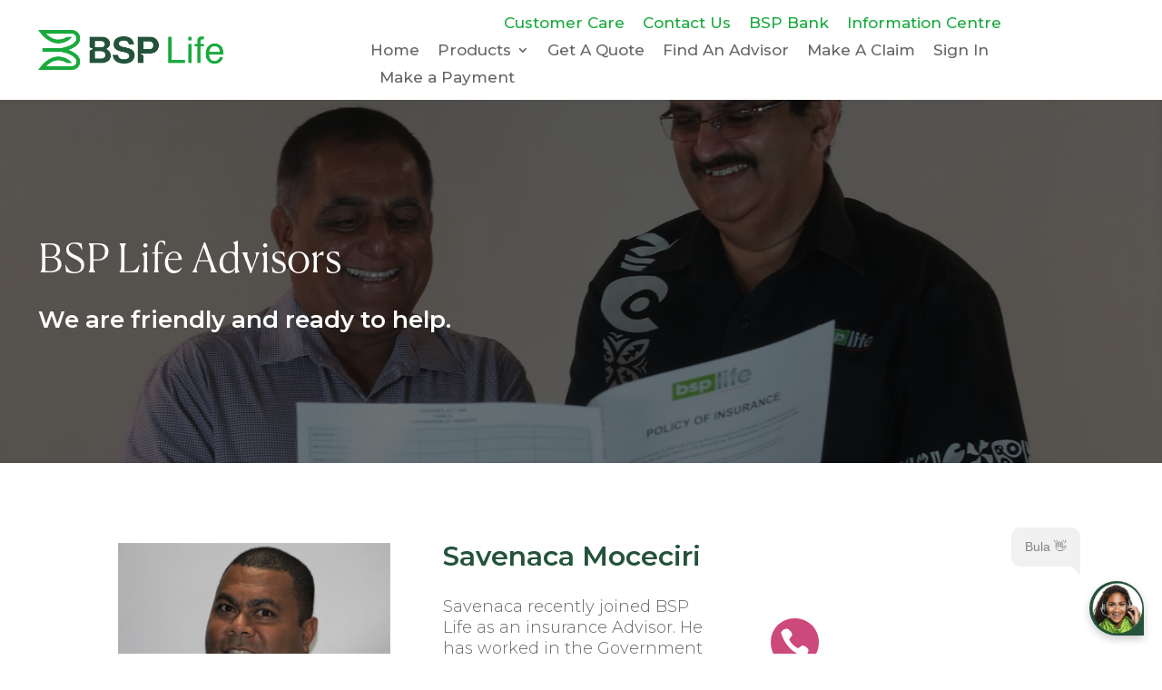

--- FILE ---
content_type: text/css
request_url: https://www.bsplife.com.fj/wp-content/et-cache/global/et-divi-customizer-global.min.css?ver=1767883139
body_size: 1978
content:
body,.et_pb_column_1_2 .et_quote_content blockquote cite,.et_pb_column_1_2 .et_link_content a.et_link_main_url,.et_pb_column_1_3 .et_quote_content blockquote cite,.et_pb_column_3_8 .et_quote_content blockquote cite,.et_pb_column_1_4 .et_quote_content blockquote cite,.et_pb_blog_grid .et_quote_content blockquote cite,.et_pb_column_1_3 .et_link_content a.et_link_main_url,.et_pb_column_3_8 .et_link_content a.et_link_main_url,.et_pb_column_1_4 .et_link_content a.et_link_main_url,.et_pb_blog_grid .et_link_content a.et_link_main_url,body .et_pb_bg_layout_light .et_pb_post p,body .et_pb_bg_layout_dark .et_pb_post p{font-size:14px}.et_pb_slide_content,.et_pb_best_value{font-size:15px}#main-header .nav li ul a{color:rgba(0,0,0,0.7)}.footer-widget .et_pb_widget div,.footer-widget .et_pb_widget ul,.footer-widget .et_pb_widget ol,.footer-widget .et_pb_widget label{line-height:1.7em}#et-footer-nav .bottom-nav li.current-menu-item a{color:#2ea3f2}body .et_pb_bg_layout_light.et_pb_button:hover,body .et_pb_bg_layout_light .et_pb_button:hover,body .et_pb_button:hover{border-radius:0px}@media only screen and (min-width:981px){.et_header_style_centered.et_hide_primary_logo #main-header:not(.et-fixed-header) .logo_container,.et_header_style_centered.et_hide_fixed_logo #main-header.et-fixed-header .logo_container{height:11.88px}}@media only screen and (min-width:1350px){.et_pb_row{padding:27px 0}.et_pb_section{padding:54px 0}.single.et_pb_pagebuilder_layout.et_full_width_page .et_post_meta_wrapper{padding-top:81px}.et_pb_fullwidth_section{padding:0}}	h1,h2,h3,h4,h5,h6{font-family:'Canela Deck Light',Helvetica,Arial,Lucida,sans-serif}body,input,textarea,select{font-family:'Montserrat',Helvetica,Arial,Lucida,sans-serif}@font-face{font-family:'CanelaDeck-Light';src:url('https://www.bsplife.com.fj/wp-content/uploads/et-fonts/CanelaDeck-Light.otf') format('opentype');font-weight:normal;font-style:normal}.container{width:100%;max-width:100%;margin:auto}.white-space-nowrap{white-space:nowrap}div.pdfemb-toolbar{z-index:1!important}.header-right a span{color:#18aa3d}.canela-deck-light,.canela-deck-light *{font-family:'CanelaDeck-Light'!important}.d-flex-center{display:flex;justify-content:center}.d-flex-center>.et_pb_column_empty{display:none}.w-full{width:100%}.text-center{text-align:center}#container-information-center div>.et_pb_column_single{padding-top:0px}#slider-product .et_pb_module_header{font-family:'CanelaDeck-Light'!important}#slider-product .et_pb_module_header>span{font-style:italic}#pricing-list{display:flex;list-style:none;flex-wrap:wrap;font-size:16px;padding:0}#pricing-list li{width:50%;border:1px solid #ffff;padding:15px}.et_pb_section.section-header .et_pb_row.main-header{justify-content:space-between}.et_pb_section.section-header .et_pb_row.main-header .et_pb_column.header-left{width:100%;max-width:213px;display:flex;align-items:center}.et_pb_section.section-header .et_pb_row.main-header .et_pb_column.header-right{width:100%;max-width:843px;padding-left:24px}.et_pb_menu--without-logo .et_pb_menu__menu>nav>ul li{padding:0 10px}.et_pb_menu--without-logo .et_pb_menu__menu>nav>ul li:first-child{padding-left:0}.et_pb_menu--without-logo .et_pb_menu__menu>nav>ul li:last-child{padding-right:0}.et_pb_text.item-attachable-benefits .et_pb_text_inner{display:flex;justify-content:space-around}.et_pb_text.item-attachable-benefits:not(.item-first) .et_pb_text_inner{align-items:center}.et_pb_text.item-attachable-benefits .et_pb_text_inner h4{width:100%;max-width:50%;padding-left:20px;margin:0;padding-bottom:0}.et_pb_text.item-attachable-benefits .et_pb_text_inner p{width:100%;max-width:50%;padding-left:15px;padding-right:15px}body #page-container .et_pb_section .et_pb_button.icon-m-fj-download{display:flex;align-items:center;column-gap:15px}body #page-container .et_pb_section .et_pb_button.icon-m-fj-download::before{font-size:0!important;min-width:30px;width:30px;height:30px;background-image:url(../../../wp-content/uploads/2025/01/Container-2.png);position:relative;top:0;left:0;background-repeat:no-repeat;background-size:contain}.post-template-default.single.single-post article.post .et_post_meta_wrapper{max-width:1226px;margin:0 auto;padding:0 15px}.list-product{display:flex;justify-content:space-between;align-items:flex-start;column-gap:24px;row-gap:24px;flex-wrap:wrap}.list-product .et_pb_column.item-product{width:100%;margin:0;max-width:224px}.list-product .et_pb_column.item-product:first-child,.list-product .et_pb_column.item-product:last-child{padding:0 9px}.list-product:after{content:none}.footer-section .footer-main{display:flex;justify-content:space-between;align-items:flex-start;column-gap:24px;row-gap:24px}.footer-section .footer-main:after{content:none}.footer-section .footer-main .footer-col{width:auto;margin:0;flex:0 0 auto}.et-pb-contact-message{font-family:'Montserrat',Helvetica,Arial,Lucida,sans-serif;font-weight:300;font-size:18px;line-height:1.5em}.et_pb_module.align-items-center .et_pb_blurb_content{display:flex;align-items:center}.et_pb_module.align-items-center .et_pb_blurb_content .et_pb_main_blurb_image{margin:0}.et_pb_module.align-items-center .et_pb_blurb_content h4.et_pb_module_header{padding-bottom:0}.et_pb_section.section-table>.et_pb_row>.et_pb_column_1_2{width:50%!important}.et_pb_section.section-table>.et_pb_row>.et_pb_column_1_4{width:25%!important}.et_pb_testimonial.item-testimonial::before{padding:10px;top:-24px}@media only screen and (max-width:1280px){h2{white-space:wrap!important}}@media only screen and (max-width:1100px){.et_pb_row.row-spacing-md .et_pb_column.et_pb_column_2_5{width:25%}.et_pb_row.row-spacing-md .et_pb_column.et_pb_column_3_5{width:75%}.footer-section .footer-main{flex-wrap:wrap}.footer-section .footer-main .footer-col.footer-col-last{width:100%;flex:0 0 100%;max-width:100%}.footer-section .footer-main .footer-col.footer-col-last h4,.footer-section .footer-main .footer-col.footer-col-last p{text-align:center}.footer-section .footer-main .footer-col.footer-col-last ul.et_pb_module.et_pb_social_media_follow{display:flex;justify-content:center;column-gap:24px}.footer-section .footer-main .footer-col.footer-col-last ul.et_pb_module.et_pb_social_media_follow a.icon{margin:0}.footer-section .footer-main .footer-col.footer-col-last ul.et_pb_module.et_pb_social_media_follow:after{content:none}.et_pb_section.section-header .et_pb_row.main-header .et_pb_column.header-left{width:100%;max-width:140px}}@media only screen and (max-width:980px){.et_pb_row.row-spacing-md .et_pb_column.et_pb_column_2_5,.et_pb_row.row-spacing-md .et_pb_column.et_pb_column_3_5{width:100%}.et_pb_section.section-header .et_pb_row.main-header .et_pb_column.header-left{max-width:170px}.tb-hide{display:none}.et_pb_text.item-attachable-benefits .et_pb_text_inner h4{padding-left:15px}.footer-section .footer-main .footer-col{width:50%;flex:0 0 50%;max-width:calc(50% - 16px)}.list-product .et_pb_column.item-product{width:100%;margin:0;max-width:calc(50% - 12px)}}@media only screen and (max-width:767px){.mb-hide{display:none}.et_pb_text.item-attachable-benefits .et_pb_text_inner{justify-content:flex-start;flex-direction:column;align-items:flex-start}.et_pb_text.item-attachable-benefits:not(.item-first) .et_pb_text_inner{align-items:flex-start}.et_pb_text.item-attachable-benefits .et_pb_text_inner h4{max-width:100%;margin:0 0 16px}.et_pb_text.item-attachable-benefits .et_pb_text_inner p{max-width:100%;padding-left:15px;padding-right:15px}.single.single-post .container{padding:0 15px}.single .post .entry-content{padding:0 15px}.list-product .et_pb_column.item-product{max-width:100%}.et_pb_row .et_pb_column.mb-row{width:100%;margin-right:0;margin-bottom:30px}.et_pb_section.section-table:not(.section-table-2)>.et_pb_row>.et_pb_column_1_2{width:100%!important;padding-left:0!important;padding-right:0!important}}@media only screen and (max-width:479px){.footer-section .footer-main .footer-col{width:100%;flex:0 0 100%;max-width:100%}.et_pb_section.section-table.section-table-2>.et_pb_row>.et_pb_column{width:calc(100% / 3)!important}}@media only screen and (max-width:374px){.footer-section .footer-main .footer-col{width:100%;flex:0 0 100%;max-width:100%}}

--- FILE ---
content_type: text/javascript; charset=utf-8
request_url: https://api.rupeni.com/cdn/rupeniv2-min.js
body_size: 31009
content:
var Chatbot=function(){"use strict";var e=Object.defineProperty,t=(t,o,n)=>((t,o,n)=>o in t?e(t,o,{enumerable:!0,configurable:!0,writable:!0,value:n}):t[o]=n)(t,"symbol"!=typeof o?o+"":o,n);function o(){}const n=e=>e;function s(e){return e()}function a(){return Object.create(null)}function r(e){e.forEach(s)}function i(e){return"function"==typeof e}function l(e,t){return e!=e?t==t:e!==t||e&&"object"==typeof e||"function"==typeof e}let c;function u(e,t){return e===t||(c||(c=document.createElement("a")),c.href=t,e===c.href)}function d(e,...t){if(null==e){for(const e of t)e(void 0);return o}const n=e.subscribe(...t);return n.unsubscribe?()=>n.unsubscribe():n}function m(e){const t="string"==typeof e&&e.match(/^\s*(-?[\d.]+)([^\s]*)\s*$/);return t?[parseFloat(t[1]),t[2]||"px"]:[e,"px"]}const h="undefined"!=typeof window;let p=h?()=>window.performance.now():()=>Date.now(),g=h?e=>requestAnimationFrame(e):o;const v=new Set;function f(e){v.forEach((t=>{t.c(e)||(v.delete(t),t.f())})),0!==v.size&&g(f)}function x(e){let t;return 0===v.size&&g(f),{promise:new Promise((o=>{v.add(t={c:e,f:o})})),abort(){v.delete(t)}}}function b(e,t){e.appendChild(t)}function k(e,t,o){const n=y(e);if(!n.getElementById(t)){const e=_("style");e.id=t,e.textContent=o,$(n,e)}}function y(e){if(!e)return document;const t=e.getRootNode?e.getRootNode():e.ownerDocument;return t&&t.host?t:e.ownerDocument}function w(e){const t=_("style");return t.textContent="/* empty */",$(y(e),t),t.sheet}function $(e,t){return b(e.head||e,t),t.sheet}function j(e,t,o){e.insertBefore(t,o||null)}function z(e){e.parentNode&&e.parentNode.removeChild(e)}function C(e,t){for(let o=0;o<e.length;o+=1)e[o]&&e[o].d(t)}function _(e){return document.createElement(e)}function B(e){return document.createElementNS("http://www.w3.org/2000/svg",e)}function L(e){return document.createTextNode(e)}function q(){return L(" ")}function S(){return L("")}function M(e,t,o,n){return e.addEventListener(t,o,n),()=>e.removeEventListener(t,o,n)}function N(e){return function(t){return t.preventDefault(),e.call(this,t)}}function T(e,t,o){null==o?e.removeAttribute(t):e.getAttribute(t)!==o&&e.setAttribute(t,o)}function E(e,t){t=""+t,e.data!==t&&(e.data=t)}function H(e,t){e.value=null==t?"":t}function F(e,t,o,n){null==o?e.style.removeProperty(t):e.style.setProperty(t,o,"")}function I(e,t,o){e.classList.toggle(t,!!o)}function P(e,t,{bubbles:o=!1,cancelable:n=!1}={}){return new CustomEvent(e,{detail:t,bubbles:o,cancelable:n})}class A{constructor(e=!1){t(this,"is_svg",!1),t(this,"e"),t(this,"n"),t(this,"t"),t(this,"a"),this.is_svg=e,this.e=this.n=null}c(e){this.h(e)}m(e,t,o=null){this.e||(this.is_svg?this.e=B(t.nodeName):this.e=_(11===t.nodeType?"TEMPLATE":t.nodeName),this.t="TEMPLATE"!==t.tagName?t:t.content,this.c(e)),this.i(o)}h(e){this.e.innerHTML=e,this.n=Array.from("TEMPLATE"===this.e.nodeName?this.e.content.childNodes:this.e.childNodes)}i(e){for(let t=0;t<this.n.length;t+=1)j(this.t,this.n[t],e)}p(e){this.d(),this.h(e),this.i(this.a)}d(){this.n.forEach(z)}}const O=new Map;let Y,W=0;function U(e,t,o,n,s,a,r,i=0){const l=16.666/n;let c="{\n";for(let v=0;v<=1;v+=l){const e=t+(o-t)*a(v);c+=100*v+`%{${r(e,1-e)}}\n`}const u=c+`100% {${r(o,1-o)}}\n}`,d=`__svelte_${function(e){let t=5381,o=e.length;for(;o--;)t=(t<<5)-t^e.charCodeAt(o);return t>>>0}(u)}_${i}`,m=y(e),{stylesheet:h,rules:p}=O.get(m)||function(e,t){const o={stylesheet:w(t),rules:{}};return O.set(e,o),o}(m,e);p[d]||(p[d]=!0,h.insertRule(`@keyframes ${d} ${u}`,h.cssRules.length));const g=e.style.animation||"";return e.style.animation=`${g?`${g}, `:""}${d} ${n}ms linear ${s}ms 1 both`,W+=1,d}function J(e,t){const o=(e.style.animation||"").split(", "),n=o.filter(t?e=>e.indexOf(t)<0:e=>-1===e.indexOf("__svelte")),s=o.length-n.length;s&&(e.style.animation=n.join(", "),W-=s,W||g((()=>{W||(O.forEach((e=>{const{ownerNode:t}=e.stylesheet;t&&z(t)})),O.clear())})))}function D(e){Y=e}function R(){if(!Y)throw new Error("Function called outside component initialization");return Y}function G(e){R().$$.on_mount.push(e)}function X(){const e=R();return(t,o,{cancelable:n=!1}={})=>{const s=e.$$.callbacks[t];if(s){const a=P(t,o,{cancelable:n});return s.slice().forEach((t=>{t.call(e,a)})),!a.defaultPrevented}return!0}}const V=[],K=[];let Q=[];const Z=[],ee=Promise.resolve();let te=!1;function oe(e){Q.push(e)}const ne=new Set;let se,ae=0;function re(){if(0!==ae)return;const e=Y;do{try{for(;ae<V.length;){const e=V[ae];ae++,D(e),ie(e.$$)}}catch(t){throw V.length=0,ae=0,t}for(D(null),V.length=0,ae=0;K.length;)K.pop()();for(let e=0;e<Q.length;e+=1){const t=Q[e];ne.has(t)||(ne.add(t),t())}Q.length=0}while(V.length);for(;Z.length;)Z.pop()();te=!1,ne.clear(),D(e)}function ie(e){if(null!==e.fragment){e.update(),r(e.before_update);const t=e.dirty;e.dirty=[-1],e.fragment&&e.fragment.p(e.ctx,t),e.after_update.forEach(oe)}}function le(){return se||(se=Promise.resolve(),se.then((()=>{se=null}))),se}function ce(e,t,o){e.dispatchEvent(P(`${t?"intro":"outro"}${o}`))}const ue=new Set;let de;function me(){de={r:0,c:[],p:de}}function he(){de.r||r(de.c),de=de.p}function pe(e,t){e&&e.i&&(ue.delete(e),e.i(t))}function ge(e,t,o,n){if(e&&e.o){if(ue.has(e))return;ue.add(e),de.c.push((()=>{ue.delete(e),n&&(o&&e.d(1),n())})),e.o(t)}else n&&n()}const ve={duration:0};function fe(e,t,s){const a={direction:"in"};let r,l,c=t(e,s,a),u=!1,d=0;function m(){r&&J(e,r)}function h(){const{delay:t=0,duration:s=300,easing:a=n,tick:i=o,css:h}=c||ve;h&&(r=U(e,0,1,s,t,a,h,d++)),i(0,1);const g=p()+t,v=g+s;l&&l.abort(),u=!0,oe((()=>ce(e,!0,"start"))),l=x((t=>{if(u){if(t>=v)return i(1,0),ce(e,!0,"end"),m(),u=!1;if(t>=g){const e=a((t-g)/s);i(e,1-e)}}return u}))}let g=!1;return{start(){g||(g=!0,J(e),i(c)?(c=c(a),le().then(h)):h())},invalidate(){g=!1},end(){u&&(m(),u=!1)}}}function xe(e,t,s,a){let l,c=t(e,s,{direction:"both"}),u=a?0:1,d=null,m=null,h=null;function g(){h&&J(e,h)}function v(e,t){const o=e.b-u;return t*=Math.abs(o),{a:u,b:e.b,d:o,duration:t,start:e.start,end:e.start+t,group:e.group}}function f(t){const{delay:s=0,duration:a=300,easing:i=n,tick:f=o,css:b}=c||ve,k={start:p()+s,b:t};t||(k.group=de,de.r+=1),"inert"in e&&(t?void 0!==l&&(e.inert=l):(l=e.inert,e.inert=!0)),d||m?m=k:(b&&(g(),h=U(e,u,t,a,s,i,b)),t&&f(0,1),d=v(k,a),oe((()=>ce(e,t,"start"))),x((t=>{if(m&&t>m.start&&(d=v(m,a),m=null,ce(e,d.b,"start"),b&&(g(),h=U(e,u,d.b,d.duration,0,i,c.css))),d)if(t>=d.end)f(u=d.b,1-u),ce(e,d.b,"end"),m||(d.b?g():--d.group.r||r(d.group.c)),d=null;else if(t>=d.start){const e=t-d.start;u=d.a+d.d*i(e/d.duration),f(u,1-u)}return!(!d&&!m)})))}return{run(e){i(c)?le().then((()=>{c=c({direction:e?"in":"out"}),f(e)})):f(e)},end(){g(),d=m=null}}}function be(e){return void 0!==(null==e?void 0:e.length)?e:Array.from(e)}function ke(e,t){e.d(1),t.delete(e.key)}function ye(e){e&&e.c()}function we(e,t,o){const{fragment:n,after_update:a}=e.$$;n&&n.m(t,o),oe((()=>{const t=e.$$.on_mount.map(s).filter(i);e.$$.on_destroy?e.$$.on_destroy.push(...t):r(t),e.$$.on_mount=[]})),a.forEach(oe)}function $e(e,t){const o=e.$$;null!==o.fragment&&(!function(e){const t=[],o=[];Q.forEach((n=>-1===e.indexOf(n)?t.push(n):o.push(n))),o.forEach((e=>e())),Q=t}(o.after_update),r(o.on_destroy),o.fragment&&o.fragment.d(t),o.on_destroy=o.fragment=null,o.ctx=[])}function je(e,t){-1===e.$$.dirty[0]&&(V.push(e),te||(te=!0,ee.then(re)),e.$$.dirty.fill(0)),e.$$.dirty[t/31|0]|=1<<t%31}function ze(e,t,n,s,i,l,c=null,u=[-1]){const d=Y;D(e);const m=e.$$={fragment:null,ctx:[],props:l,update:o,not_equal:i,bound:a(),on_mount:[],on_destroy:[],on_disconnect:[],before_update:[],after_update:[],context:new Map(t.context||(d?d.$$.context:[])),callbacks:a(),dirty:u,skip_bound:!1,root:t.target||d.$$.root};c&&c(m.root);let h=!1;if(m.ctx=n?n(e,t.props||{},((t,o,...n)=>{const s=n.length?n[0]:o;return m.ctx&&i(m.ctx[t],m.ctx[t]=s)&&(!m.skip_bound&&m.bound[t]&&m.bound[t](s),h&&je(e,t)),o})):[],m.update(),h=!0,r(m.before_update),m.fragment=!!s&&s(m.ctx),t.target){if(t.hydrate){const e=(p=t.target,Array.from(p.childNodes));m.fragment&&m.fragment.l(e),e.forEach(z)}else m.fragment&&m.fragment.c();t.intro&&pe(e.$$.fragment),we(e,t.target,t.anchor),re()}var p;D(d)}let Ce;function _e(e,t,o,n){var s;const a=null==(s=o[e])?void 0:s.type;if(t="Boolean"===a&&"boolean"!=typeof t?null!=t:t,!n||!o[e])return t;if("toAttribute"===n)switch(a){case"Object":case"Array":return null==t?null:JSON.stringify(t);case"Boolean":return t?"":null;case"Number":return null==t?null:t;default:return t}else switch(a){case"Object":case"Array":return t&&JSON.parse(t);case"Boolean":default:return t;case"Number":return null!=t?+t:t}}function Be(e,t,o,n,s,a){let r=class extends Ce{constructor(){super(e,o,s),this.$$p_d=t}static get observedAttributes(){return Object.keys(t).map((e=>(t[e].attribute||e).toLowerCase()))}};return Object.keys(t).forEach((e=>{Object.defineProperty(r.prototype,e,{get(){return this.$$c&&e in this.$$c?this.$$c[e]:this.$$d[e]},set(o){var n;o=_e(e,o,t),this.$$d[e]=o,null==(n=this.$$c)||n.$set({[e]:o})}})})),n.forEach((e=>{Object.defineProperty(r.prototype,e,{get(){var t;return null==(t=this.$$c)?void 0:t[e]}})})),e.element=r,r}"function"==typeof HTMLElement&&(Ce=class extends HTMLElement{constructor(e,o,n){super(),t(this,"$$ctor"),t(this,"$$s"),t(this,"$$c"),t(this,"$$cn",!1),t(this,"$$d",{}),t(this,"$$r",!1),t(this,"$$p_d",{}),t(this,"$$l",{}),t(this,"$$l_u",new Map),this.$$ctor=e,this.$$s=o,n&&this.attachShadow({mode:"open"})}addEventListener(e,t,o){if(this.$$l[e]=this.$$l[e]||[],this.$$l[e].push(t),this.$$c){const o=this.$$c.$on(e,t);this.$$l_u.set(t,o)}super.addEventListener(e,t,o)}removeEventListener(e,t,o){if(super.removeEventListener(e,t,o),this.$$c){const e=this.$$l_u.get(t);e&&(e(),this.$$l_u.delete(t))}}async connectedCallback(){if(this.$$cn=!0,!this.$$c){let e=function(e){return()=>{let t;return{c:function(){t=_("slot"),"default"!==e&&T(t,"name",e)},m:function(e,o){j(e,t,o)},d:function(e){e&&z(t)}}}};if(await Promise.resolve(),!this.$$cn||this.$$c)return;const t={},o=function(e){const t={};return e.childNodes.forEach((e=>{t[e.slot||"default"]=!0})),t}(this);for(const s of this.$$s)s in o&&(t[s]=[e(s)]);for(const s of this.attributes){const e=this.$$g_p(s.name);e in this.$$d||(this.$$d[e]=_e(e,s.value,this.$$p_d,"toProp"))}for(const s in this.$$p_d)s in this.$$d||void 0===this[s]||(this.$$d[s]=this[s],delete this[s]);this.$$c=new this.$$ctor({target:this.shadowRoot||this,props:{...this.$$d,$$slots:t,$$scope:{ctx:[]}}});const n=()=>{this.$$r=!0;for(const e in this.$$p_d)if(this.$$d[e]=this.$$c.$$.ctx[this.$$c.$$.props[e]],this.$$p_d[e].reflect){const t=_e(e,this.$$d[e],this.$$p_d,"toAttribute");null==t?this.removeAttribute(this.$$p_d[e].attribute||e):this.setAttribute(this.$$p_d[e].attribute||e,t)}this.$$r=!1};this.$$c.$$.after_update.push(n),n();for(const s in this.$$l)for(const e of this.$$l[s]){const t=this.$$c.$on(s,e);this.$$l_u.set(e,t)}this.$$l={}}}attributeChangedCallback(e,t,o){var n;this.$$r||(e=this.$$g_p(e),this.$$d[e]=_e(e,o,this.$$p_d,"toProp"),null==(n=this.$$c)||n.$set({[e]:this.$$d[e]}))}disconnectedCallback(){this.$$cn=!1,Promise.resolve().then((()=>{!this.$$cn&&this.$$c&&(this.$$c.$destroy(),this.$$c=void 0)}))}$$g_p(e){return Object.keys(this.$$p_d).find((t=>this.$$p_d[t].attribute===e||!this.$$p_d[t].attribute&&t.toLowerCase()===e))||e}});class Le{constructor(){t(this,"$$"),t(this,"$$set")}$destroy(){$e(this,1),this.$destroy=o}$on(e,t){if(!i(t))return o;const n=this.$$.callbacks[e]||(this.$$.callbacks[e]=[]);return n.push(t),()=>{const e=n.indexOf(t);-1!==e&&n.splice(e,1)}}$set(e){var t;this.$$set&&(t=e,0!==Object.keys(t).length)&&(this.$$.skip_bound=!0,this.$$set(e),this.$$.skip_bound=!1)}}function qe(e){const t=e-1;return t*t*t+1}function Se(e,{delay:t=0,duration:o=400,easing:s=n}={}){const a=+getComputedStyle(e).opacity;return{delay:t,duration:o,easing:s,css:e=>"opacity: "+e*a}}function Me(e,{delay:t=0,duration:o=400,easing:n=qe,x:s=0,y:a=0,opacity:r=0}={}){const i=getComputedStyle(e),l=+i.opacity,c="none"===i.transform?"":i.transform,u=l*(1-r),[d,h]=m(s),[p,g]=m(a);return{delay:t,duration:o,easing:n,css:(e,t)=>`\n\t\t\ttransform: ${c} translate(${(1-e)*d}${h}, ${(1-e)*p}${g});\n\t\t\topacity: ${l-u*t}`}}"undefined"!=typeof window&&(window.__svelte||(window.__svelte={v:new Set})).v.add("4");const Ne=[];function Te(e,t){try{localStorage.setItem(`rupeni_chat_${e}`,JSON.stringify(t))}catch(o){console.error("Failed to save messages to localStorage:",o)}}const Ee=function(){const e=function(e,t=o){let n;const s=new Set;function a(t){if(l(e,t)&&(e=t,n)){const t=!Ne.length;for(const o of s)o[1](),Ne.push(o,e);if(t){for(let e=0;e<Ne.length;e+=2)Ne[e][0](Ne[e+1]);Ne.length=0}}}function r(t){a(t(e))}return{set:a,update:r,subscribe:function(i,l=o){const c=[i,l];return s.add(c),1===s.size&&(n=t(a,r)||o),i(e),()=>{s.delete(c),0===s.size&&n&&(n(),n=null)}}}}([]),{subscribe:t,set:n}=e;let s=null,a=!0;return{subscribe:t,addMessage:t=>{e.update((e=>{const o=[...e,{...t,id:crypto.randomUUID(),timestamp:new Date}];return a&&s&&Te(s,o),o}))},clearMessages:()=>{e.update((()=>(a&&s&&localStorage.removeItem(`rupeni_chat_${s}`),[])))},updateMessage:(t,o,n)=>{e.update((e=>{const r=e.map((e=>e.id===t?{...e,...o,plainTextTyping:n}:e));return a&&s&&!o.plainTextTyping&&(o.status&&"complete"!==o.status||Te(s,r)),r}))},initializeForSession:(e,t=!0)=>{if(s=e,a=t,a){const t=function(e){try{const t=localStorage.getItem(`rupeni_chat_${e}`);if(t)return JSON.parse(t).map((e=>({...e,timestamp:new Date(e.timestamp)})))}catch(t){console.error("Failed to load messages from localStorage:",t)}return[]}(e);if(t.length>0)return n(t),!0}return n([]),!1},setPersistenceEnabled:e=>{a=e,!e&&s&&localStorage.removeItem(`rupeni_chat_${s}`)},hasMessages:()=>function(e){let t;return d(e,(e=>t=e))(),t}(e).length>0}}();function He(e){k(e,"svelte-1dvlz2h",".chat-container.svelte-1dvlz2h.svelte-1dvlz2h{display:flex;flex-direction:column;height:100%}.chat-header.svelte-1dvlz2h.svelte-1dvlz2h{display:flex;justify-content:space-between;align-items:center;padding:10px;color:white}.chat-info.svelte-1dvlz2h.svelte-1dvlz2h{display:flex;align-items:center}.chat-logo.svelte-1dvlz2h.svelte-1dvlz2h{width:40px;height:40px;border-radius:50%;object-fit:cover;margin-right:10px}.chat-name-status.svelte-1dvlz2h.svelte-1dvlz2h{display:flex;flex-direction:column}.chat-name.svelte-1dvlz2h.svelte-1dvlz2h{font-weight:bold;font-size:18px}.chat-status.svelte-1dvlz2h.svelte-1dvlz2h{display:flex;align-items:center;font-size:14px;color:white}.status-dot.svelte-1dvlz2h.svelte-1dvlz2h{width:8px;height:8px;background-color:#00ff00;border-radius:50%;margin-right:5px}.close-button.svelte-1dvlz2h.svelte-1dvlz2h{background:none;border:none;color:white;cursor:pointer;padding:8px;border-radius:50%;transition:background-color 0.3s ease, transform 0.2s ease;display:flex;align-items:center;justify-content:center}.close-button.svelte-1dvlz2h.svelte-1dvlz2h:hover{background-color:rgba(255, 255, 255, 0.2);transform:scale(1.1)}.pre-chat-content.svelte-1dvlz2h.svelte-1dvlz2h{flex:1;padding:1.5rem;background:linear-gradient(180deg, #f8fafc 0%, #ffffff 100%);overflow-y:auto;width:100%;box-sizing:border-box}.welcome-header.svelte-1dvlz2h.svelte-1dvlz2h{text-align:center;margin-bottom:2.5rem}.welcome-title.svelte-1dvlz2h.svelte-1dvlz2h{font-size:1.5rem;font-weight:600;color:#1e293b;margin:1rem 0 0.5rem}.welcome-subtitle.svelte-1dvlz2h.svelte-1dvlz2h{font-size:1rem;color:#64748b;line-height:1.5;margin:0;padding:0 1rem}.ai-icon.svelte-1dvlz2h.svelte-1dvlz2h{width:72px;height:72px;margin:0 auto 1.5rem;padding:1.25rem;border-radius:50%;background:linear-gradient(135deg, var(--chat-bot-color) 0%, rgba(var(--chat-bot-color), 0.8) 100%);color:white;box-shadow:0 4px 12px rgba(0, 0, 0, 0.1);animation:svelte-1dvlz2h-pulseGlow 2s infinite;display:flex;align-items:center;justify-content:center}.ai-icon.svelte-1dvlz2h img.svelte-1dvlz2h{width:100%;height:100%;object-fit:cover;border-radius:50%}.pre-chat-form.svelte-1dvlz2h.svelte-1dvlz2h{width:100%;max-width:100%;padding:0;box-sizing:border-box}.form-group.svelte-1dvlz2h.svelte-1dvlz2h{margin-bottom:1.75rem;width:100%;box-sizing:border-box}.input-wrapper.svelte-1dvlz2h.svelte-1dvlz2h{position:relative;border-radius:12px;background:white;box-shadow:0 2px 8px rgba(0, 0, 0, 0.05);transition:all 0.3s ease;width:100%;box-sizing:border-box;margin:2px 0}.input-wrapper.svelte-1dvlz2h.svelte-1dvlz2h:hover{transform:translateY(-1px);box-shadow:0 4px 12px rgba(0, 0, 0, 0.08)}.input-wrapper.svelte-1dvlz2h input.svelte-1dvlz2h{width:100%;padding:1.25rem 1rem 1.25rem 3rem;background:transparent;border:1.5px solid #e2e8f0;border-radius:12px;font-size:1rem;color:#1e293b;transition:all 0.3s ease;box-sizing:border-box}.input-wrapper.svelte-1dvlz2h input.svelte-1dvlz2h::placeholder{color:#94a3b8}.input-wrapper.svelte-1dvlz2h input.svelte-1dvlz2h:focus{border-color:var(--chat-bot-color);box-shadow:0 0 0 2px rgba(var(--chat-bot-color), 0.2);outline:none}.input-icon.svelte-1dvlz2h.svelte-1dvlz2h{position:absolute;left:1rem;top:50%;transform:translateY(-50%);color:#94a3b8;width:20px;height:20px;transition:color 0.3s ease}.input-wrapper.svelte-1dvlz2h:focus-within .input-icon.svelte-1dvlz2h{color:var(--chat-bot-color)}.start-chat-btn.svelte-1dvlz2h.svelte-1dvlz2h{width:100%;padding:1.25rem;display:flex;align-items:center;justify-content:center;gap:0.75rem;border-radius:12px;border:none;color:white;font-weight:600;font-size:1rem;transition:all 0.3s ease;cursor:pointer;box-shadow:0 4px 12px rgba(0, 0, 0, 0.1)}.start-chat-btn.svelte-1dvlz2h.svelte-1dvlz2h:hover{transform:translateY(-2px);box-shadow:0 6px 16px rgba(0, 0, 0, 0.15)}.btn-text.svelte-1dvlz2h.svelte-1dvlz2h{letter-spacing:0.5px}.btn-icon.svelte-1dvlz2h.svelte-1dvlz2h{width:20px;height:20px;transition:transform 0.3s ease}.start-chat-btn.svelte-1dvlz2h:hover .btn-icon.svelte-1dvlz2h{transform:translateX(4px)}.chat-footer.svelte-1dvlz2h.svelte-1dvlz2h{padding:8px 16px;border-top:1px solid rgba(255, 255, 255, 0.2);backdrop-filter:blur(8px)}.powered-by.svelte-1dvlz2h.svelte-1dvlz2h{display:flex;align-items:center;justify-content:center;gap:6px;color:white;text-decoration:none;font-size:0.875rem;transition:color 0.2s ease}.powered-by.svelte-1dvlz2h.svelte-1dvlz2h:hover{color:rgba(255, 255, 255, 0.8)}.powered-by.svelte-1dvlz2h .rupeni-logo.svelte-1dvlz2h{width:16px;height:16px}.powered-by.svelte-1dvlz2h strong.svelte-1dvlz2h{font-weight:600;color:white;background:none;-webkit-text-fill-color:initial}@keyframes svelte-1dvlz2h-pulseGlow{0%{box-shadow:0 0 0 0 rgba(var(--chat-bot-color), 0.4)}70%{box-shadow:0 0 0 15px rgba(var(--chat-bot-color), 0)}100%{box-shadow:0 0 0 0 rgba(var(--chat-bot-color), 0)}}@media(max-width: 600px){.chat-header.svelte-1dvlz2h.svelte-1dvlz2h{padding:8px}.chat-logo.svelte-1dvlz2h.svelte-1dvlz2h{width:35px;height:35px}.chat-name.svelte-1dvlz2h.svelte-1dvlz2h{font-size:16px}.chat-status.svelte-1dvlz2h.svelte-1dvlz2h{font-size:12px}.pre-chat-content.svelte-1dvlz2h.svelte-1dvlz2h{padding:1rem}.welcome-title.svelte-1dvlz2h.svelte-1dvlz2h{font-size:1.25rem}.welcome-subtitle.svelte-1dvlz2h.svelte-1dvlz2h{font-size:0.875rem}.input-wrapper.svelte-1dvlz2h input.svelte-1dvlz2h{padding:1rem 0.75rem 1rem 2.5rem}.start-chat-btn.svelte-1dvlz2h.svelte-1dvlz2h{padding:1rem;font-size:0.875rem}}")}function Fe(e){let t,o,n,s,a,r,i,l,c,d,m,h,p,g;return{c(){t=_("div"),o=_("div"),n=_("img"),a=q(),r=_("div"),i=_("span"),l=L(e[2]),c=q(),d=_("div"),d.innerHTML='<span class="status-dot svelte-1dvlz2h"></span> <span>Active now</span>',m=q(),h=_("button"),h.innerHTML='<svg viewBox="0 0 24 24" width="24" height="24" fill="none" stroke="white" stroke-width="2"><line x1="18" y1="6" x2="6" y2="18"></line><line x1="6" y1="6" x2="18" y2="18"></line></svg>',u(n.src,s=e[1])||T(n,"src",s),T(n,"alt","Chatbot Logo"),T(n,"class","chat-logo svelte-1dvlz2h"),T(i,"class","chat-name svelte-1dvlz2h"),T(d,"class","chat-status svelte-1dvlz2h"),T(r,"class","chat-name-status svelte-1dvlz2h"),T(o,"class","chat-info svelte-1dvlz2h"),T(h,"class","close-button svelte-1dvlz2h"),T(t,"class","chat-header svelte-1dvlz2h"),F(t,"background-color",e[0])},m(s,u){j(s,t,u),b(t,o),b(o,n),b(o,a),b(o,r),b(r,i),b(i,l),b(r,c),b(r,d),b(t,m),b(t,h),p||(g=M(h,"click",e[8]),p=!0)},p(e,o){2&o&&!u(n.src,s=e[1])&&T(n,"src",s),4&o&&E(l,e[2]),1&o&&F(t,"background-color",e[0])},d(e){e&&z(t),p=!1,g()}}}function Ie(e){let t,o;return{c(){t=_("div"),o=_("a"),o.innerHTML='<svg viewBox="0 0 24 24" class="rupeni-logo svelte-1dvlz2h" fill="currentColor"><path d="M12 2L2 7l10 5 10-5-10-5zM2 17l10 5 10-5M2 12l10 5 10-5"></path></svg> <span>Powered by <strong class="svelte-1dvlz2h">Rupeni</strong></span>',T(o,"href","https://rupeni.com"),T(o,"target","_blank"),T(o,"rel","noopener noreferrer"),T(o,"class","powered-by svelte-1dvlz2h"),T(t,"class","chat-footer svelte-1dvlz2h"),F(t,"background-color",e[0])},m(e,n){j(e,t,n),b(t,o)},p(e,o){1&o&&F(t,"background-color",e[0])},d(e){e&&z(t)}}}function Pe(e){let t,n,s,a,i,l,c,d,m,h,p,g,v,f,x,k,y,w,$,C,B,S,I,P,A,O,Y,W,U,J,D,R,G,X,V,K,Q,Z,ee=!e[3]&&Fe(e),te=!e[4]&&Ie(e);return{c(){t=_("div"),ee&&ee.c(),n=q(),s=_("div"),a=_("div"),i=_("div"),l=_("img"),d=q(),m=_("h2"),h=L("Welcome to "),p=L(e[2]),g=q(),v=_("p"),v.textContent="Before we begin our conversation, I'd like to know a little bit about you...",f=q(),x=_("form"),k=_("div"),y=_("div"),w=_("div"),w.innerHTML='<svg viewBox="0 0 24 24" fill="none" stroke="currentColor" stroke-width="2"><path d="M20 21v-2a4 4 0 0 0-4-4H8a4 4 0 0 0-4 4v2"></path><circle cx="12" cy="7" r="4"></circle></svg>',$=q(),C=_("input"),B=q(),S=_("div"),I=q(),P=_("div"),A=_("div"),O=_("div"),O.innerHTML='<svg viewBox="0 0 24 24" fill="none" stroke="currentColor" stroke-width="2"><path d="M4 4h16c1.1 0 2 .9 2 2v12c0 1.1-.9 2-2 2H4c-1.1 0-2-.9-2-2V6c0-1.1.9-2 2-2z"></path><polyline points="22,6 12,13 2,6"></polyline></svg>',Y=q(),W=_("input"),U=q(),J=_("div"),D=q(),R=_("button"),G=_("span"),G.textContent="Start Conversation",X=q(),V=_("span"),V.innerHTML='<svg viewBox="0 0 24 24" fill="none" stroke="currentColor" stroke-width="2"><path d="M5 12h14M12 5l7 7-7 7"></path></svg>',K=q(),te&&te.c(),u(l.src,c=e[1])||T(l,"src",c),T(l,"alt","Chatbot Logo"),T(l,"class","svelte-1dvlz2h"),T(i,"class","ai-icon svelte-1dvlz2h"),T(m,"class","welcome-title svelte-1dvlz2h"),T(v,"class","welcome-subtitle svelte-1dvlz2h"),T(a,"class","welcome-header svelte-1dvlz2h"),T(w,"class","input-icon svelte-1dvlz2h"),T(C,"type","text"),T(C,"id","name"),C.required=!0,T(C,"placeholder","Your name"),T(C,"autocomplete","name"),T(C,"class","svelte-1dvlz2h"),T(S,"class","input-focus-border"),T(y,"class","input-wrapper svelte-1dvlz2h"),T(k,"class","form-group svelte-1dvlz2h"),T(O,"class","input-icon svelte-1dvlz2h"),T(W,"type","email"),T(W,"id","email"),W.required=!0,T(W,"placeholder","Your email"),T(W,"autocomplete","email"),T(W,"class","svelte-1dvlz2h"),T(J,"class","input-focus-border"),T(A,"class","input-wrapper svelte-1dvlz2h"),T(P,"class","form-group svelte-1dvlz2h"),T(G,"class","btn-text svelte-1dvlz2h"),T(V,"class","btn-icon svelte-1dvlz2h"),T(R,"type","submit"),T(R,"class","start-chat-btn svelte-1dvlz2h"),F(R,"background-color",e[0]),T(x,"class","pre-chat-form svelte-1dvlz2h"),T(s,"class","pre-chat-content svelte-1dvlz2h"),T(t,"class","chat-container svelte-1dvlz2h")},m(o,r){j(o,t,r),ee&&ee.m(t,null),b(t,n),b(t,s),b(s,a),b(a,i),b(i,l),b(a,d),b(a,m),b(m,h),b(m,p),b(a,g),b(a,v),b(s,f),b(s,x),b(x,k),b(k,y),b(y,w),b(y,$),b(y,C),H(C,e[5].name),b(y,B),b(y,S),b(x,I),b(x,P),b(P,A),b(A,O),b(A,Y),b(A,W),H(W,e[5].email),b(A,U),b(A,J),b(x,D),b(x,R),b(R,G),b(R,X),b(R,V),b(t,K),te&&te.m(t,null),Q||(Z=[M(C,"input",e[9]),M(W,"input",e[10]),M(x,"submit",N(e[7]))],Q=!0)},p(e,[o]){e[3]?ee&&(ee.d(1),ee=null):ee?ee.p(e,o):(ee=Fe(e),ee.c(),ee.m(t,n)),2&o&&!u(l.src,c=e[1])&&T(l,"src",c),4&o&&E(p,e[2]),32&o&&C.value!==e[5].name&&H(C,e[5].name),32&o&&W.value!==e[5].email&&H(W,e[5].email),1&o&&F(R,"background-color",e[0]),e[4]?te&&(te.d(1),te=null):te?te.p(e,o):(te=Ie(e),te.c(),te.m(t,null))},i:o,o:o,d(e){e&&z(t),ee&&ee.d(),te&&te.d(),Q=!1,r(Z)}}}function Ae(e,t,o){let{chatBotColor:n}=t,{chatBotLogo:s}=t,{chatBotName:a}=t,{hasCustomHeader:r=!1}=t,{hasCustomFooter:i=!1}=t;const l=X();let c={name:"",email:""};return e.$$set=e=>{"chatBotColor"in e&&o(0,n=e.chatBotColor),"chatBotLogo"in e&&o(1,s=e.chatBotLogo),"chatBotName"in e&&o(2,a=e.chatBotName),"hasCustomHeader"in e&&o(3,r=e.hasCustomHeader),"hasCustomFooter"in e&&o(4,i=e.hasCustomFooter)},[n,s,a,r,i,c,l,function(){c.name&&c.email&&l("submitPreChat",c)},()=>l("close"),function(){c.name=this.value,o(5,c)},function(){c.email=this.value,o(5,c)}]}class Oe extends Le{constructor(e){super(),ze(this,e,Ae,Pe,l,{chatBotColor:0,chatBotLogo:1,chatBotName:2,hasCustomHeader:3,hasCustomFooter:4},He)}get chatBotColor(){return this.$$.ctx[0]}set chatBotColor(e){this.$$set({chatBotColor:e}),re()}get chatBotLogo(){return this.$$.ctx[1]}set chatBotLogo(e){this.$$set({chatBotLogo:e}),re()}get chatBotName(){return this.$$.ctx[2]}set chatBotName(e){this.$$set({chatBotName:e}),re()}get hasCustomHeader(){return this.$$.ctx[3]}set hasCustomHeader(e){this.$$set({hasCustomHeader:e}),re()}get hasCustomFooter(){return this.$$.ctx[4]}set hasCustomFooter(e){this.$$set({hasCustomFooter:e}),re()}}function Ye(e){k(e,"svelte-1vutaga",".chat-container.svelte-1vutaga.svelte-1vutaga{display:flex;flex-direction:column;height:100%}.chat-header.svelte-1vutaga.svelte-1vutaga{display:flex;justify-content:space-between;align-items:center;padding:10px;color:white}.chat-info.svelte-1vutaga.svelte-1vutaga{display:flex;align-items:center}.chat-logo.svelte-1vutaga.svelte-1vutaga{width:40px;height:40px;border-radius:50%;object-fit:cover;margin-right:10px}.chat-name-status.svelte-1vutaga.svelte-1vutaga{display:flex;flex-direction:column}.chat-name.svelte-1vutaga.svelte-1vutaga{font-weight:bold;font-size:18px}.chat-status.svelte-1vutaga.svelte-1vutaga{display:flex;align-items:center;font-size:14px;color:white}.status-dot.svelte-1vutaga.svelte-1vutaga{width:8px;height:8px;background-color:#00ff00;border-radius:50%;margin-right:5px}.close-button.svelte-1vutaga.svelte-1vutaga{background:none;border:none;color:white;cursor:pointer;padding:8px;border-radius:50%;transition:background-color 0.3s ease, transform 0.2s ease;display:flex;align-items:center;justify-content:center}.close-button.svelte-1vutaga.svelte-1vutaga:hover{background-color:rgba(255, 255, 255, 0.2);transform:scale(1.1)}.options-content.svelte-1vutaga.svelte-1vutaga{flex:1;padding:2rem 1.5rem;background:linear-gradient(180deg, #f8fafc 0%, #ffffff 100%);display:flex;flex-direction:column;align-items:center;justify-content:center;text-align:center}.welcome-message.svelte-1vutaga.svelte-1vutaga{margin-bottom:2rem}.welcome-message.svelte-1vutaga h2.svelte-1vutaga{color:#1e293b;font-size:1.5rem;font-weight:600;margin-bottom:0.5rem}.welcome-message.svelte-1vutaga p.svelte-1vutaga{color:#64748b;font-size:1rem;line-height:1.5;margin:0.5rem 0}.choose-text.svelte-1vutaga.svelte-1vutaga{margin-top:1.5rem;font-size:0.9rem;color:#94a3b8}.options-buttons.svelte-1vutaga.svelte-1vutaga{display:flex;flex-direction:column;gap:1rem;width:100%;max-width:280px}.option-btn.svelte-1vutaga.svelte-1vutaga{display:flex;align-items:center;justify-content:center;gap:0.75rem;padding:1rem;border-radius:12px;border:none;color:white;font-weight:500;font-size:1rem;cursor:pointer;transition:all 0.3s ease;width:100%;box-shadow:0 4px 12px rgba(0, 0, 0, 0.1)}.option-btn.svelte-1vutaga.svelte-1vutaga:hover{transform:translateY(-2px);box-shadow:0 6px 16px rgba(0, 0, 0, 0.15)}.btn-icon.svelte-1vutaga.svelte-1vutaga{display:flex;align-items:center;justify-content:center}.btn-icon.svelte-1vutaga svg.svelte-1vutaga{width:20px;height:20px;stroke:currentColor}.chat-footer.svelte-1vutaga.svelte-1vutaga{padding:8px 16px;border-top:1px solid rgba(255, 255, 255, 0.2);backdrop-filter:blur(8px)}.powered-by.svelte-1vutaga.svelte-1vutaga{display:flex;align-items:center;justify-content:center;gap:6px;color:white;text-decoration:none;font-size:0.875rem;transition:color 0.2s ease}.powered-by.svelte-1vutaga.svelte-1vutaga:hover{color:rgba(255, 255, 255, 0.8)}.powered-by.svelte-1vutaga .rupeni-logo.svelte-1vutaga{width:16px;height:16px}.powered-by.svelte-1vutaga strong.svelte-1vutaga{font-weight:600;color:white;background:none;-webkit-text-fill-color:initial}@media(max-width: 600px){.chat-header.svelte-1vutaga.svelte-1vutaga{padding:8px}.chat-logo.svelte-1vutaga.svelte-1vutaga{width:35px;height:35px}.chat-name.svelte-1vutaga.svelte-1vutaga{font-size:16px}.chat-status.svelte-1vutaga.svelte-1vutaga{font-size:12px}.options-content.svelte-1vutaga.svelte-1vutaga{padding:1.5rem 1rem}.welcome-message.svelte-1vutaga h2.svelte-1vutaga{font-size:1.25rem}.option-btn.svelte-1vutaga.svelte-1vutaga{padding:0.875rem;font-size:0.875rem}}")}function We(e){let t,o,n,s,a,r,i,l,c,d,m,h,p,g;return{c(){t=_("div"),o=_("div"),n=_("img"),a=q(),r=_("div"),i=_("span"),l=L(e[2]),c=q(),d=_("div"),d.innerHTML='<span class="status-dot svelte-1vutaga"></span> <span>Active now</span>',m=q(),h=_("button"),h.innerHTML='<svg viewBox="0 0 24 24" width="24" height="24" fill="none" stroke="white" stroke-width="2"><line x1="18" y1="6" x2="6" y2="18"></line><line x1="6" y1="6" x2="18" y2="18"></line></svg>',u(n.src,s=e[1])||T(n,"src",s),T(n,"alt","Chatbot Logo"),T(n,"class","chat-logo svelte-1vutaga"),T(i,"class","chat-name svelte-1vutaga"),T(d,"class","chat-status svelte-1vutaga"),T(r,"class","chat-name-status svelte-1vutaga"),T(o,"class","chat-info svelte-1vutaga"),T(h,"class","close-button svelte-1vutaga"),T(t,"class","chat-header svelte-1vutaga"),F(t,"background-color",e[0])},m(s,u){j(s,t,u),b(t,o),b(o,n),b(o,a),b(o,r),b(r,i),b(i,l),b(r,c),b(r,d),b(t,m),b(t,h),p||(g=M(h,"click",e[8]),p=!0)},p(e,o){2&o&&!u(n.src,s=e[1])&&T(n,"src",s),4&o&&E(l,e[2]),1&o&&F(t,"background-color",e[0])},d(e){e&&z(t),p=!1,g()}}}function Ue(e){let t,o;return{c(){t=_("div"),o=_("a"),o.innerHTML='<svg viewBox="0 0 24 24" class="rupeni-logo svelte-1vutaga" fill="currentColor"><path d="M12 2L2 7l10 5 10-5-10-5zM2 17l10 5 10-5M2 12l10 5 10-5"></path></svg> <span>Powered by <strong class="svelte-1vutaga">Rupeni</strong></span>',T(o,"href","https://rupeni.com"),T(o,"target","_blank"),T(o,"rel","noopener noreferrer"),T(o,"class","powered-by svelte-1vutaga"),T(t,"class","chat-footer svelte-1vutaga"),F(t,"background-color",e[0])},m(e,n){j(e,t,n),b(t,o)},p(e,o){1&o&&F(t,"background-color",e[0])},d(e){e&&z(t)}}}function Je(e){let t,n,s,a,i,l,c,u,d,m,h,p,g,v,f,x,k,y,w,$,C,B,S,N,H,I,P=!e[4]&&We(e),A=!e[5]&&Ue(e);return{c(){t=_("div"),P&&P.c(),n=q(),s=_("div"),a=_("div"),i=_("h2"),l=L("Hi "),c=L(e[3]),u=L(","),d=q(),m=_("p"),m.textContent="We are here to help you",h=q(),p=_("p"),p.textContent="Choose which option you are comfortable with to talking to us",g=q(),v=_("div"),f=_("button"),x=_("span"),x.innerHTML='<svg viewBox="0 0 24 24" fill="none" stroke="currentColor" stroke-width="2" class="svelte-1vutaga"><path d="M22 16.92v3a2 2 0 01-2.18 2 19.79 19.79 0 01-8.63-3.07 19.5 19.5 0 01-6-6 19.79 19.79 0 01-3.07-8.67A2 2 0 014.11 2h3a2 2 0 012 1.72 12.84 12.84 0 00.7 2.81 2 2 0 01-.45 2.11L8.09 9.91a16 16 0 006 6l1.27-1.27a2 2 0 012.11-.45 12.84 12.84 0 002.81.7A2 2 0 0122 16.92z"></path></svg>',k=q(),y=_("span"),y.textContent="Free Call",w=q(),$=_("button"),C=_("span"),C.innerHTML='<svg viewBox="0 0 24 24" fill="none" stroke="currentColor" stroke-width="2" class="svelte-1vutaga"><path d="M21 11.5a8.38 8.38 0 01-.9 3.8 8.5 8.5 0 01-7.6 4.7 8.38 8.38 0 01-3.8-.9L3 21l1.9-5.7a8.38 8.38 0 01-.9-3.8 8.5 8.5 0 014.7-7.6 8.38 8.38 0 013.8-.9h.5a8.48 8.48 0 018 8v.5z"></path></svg>',B=q(),S=_("span"),S.textContent="Start Chat",N=q(),A&&A.c(),T(i,"class","svelte-1vutaga"),T(m,"class","svelte-1vutaga"),T(p,"class","choose-text svelte-1vutaga"),T(a,"class","welcome-message svelte-1vutaga"),T(x,"class","btn-icon svelte-1vutaga"),T(f,"class","option-btn call-btn svelte-1vutaga"),F(f,"background-color",e[0]),T(C,"class","btn-icon svelte-1vutaga"),T($,"class","option-btn chat-btn svelte-1vutaga"),F($,"background-color",e[0]),T(v,"class","options-buttons svelte-1vutaga"),T(s,"class","options-content svelte-1vutaga"),T(t,"class","chat-container svelte-1vutaga")},m(o,r){j(o,t,r),P&&P.m(t,null),b(t,n),b(t,s),b(s,a),b(a,i),b(i,l),b(i,c),b(i,u),b(a,d),b(a,m),b(a,h),b(a,p),b(s,g),b(s,v),b(v,f),b(f,x),b(f,k),b(f,y),b(v,w),b(v,$),b($,C),b($,B),b($,S),b(t,N),A&&A.m(t,null),H||(I=[M(f,"click",e[7]),M($,"click",e[6])],H=!0)},p(e,[o]){e[4]?P&&(P.d(1),P=null):P?P.p(e,o):(P=We(e),P.c(),P.m(t,n)),8&o&&E(c,e[3]),1&o&&F(f,"background-color",e[0]),1&o&&F($,"background-color",e[0]),e[5]?A&&(A.d(1),A=null):A?A.p(e,o):(A=Ue(e),A.c(),A.m(t,null))},i:o,o:o,d(e){e&&z(t),P&&P.d(),A&&A.d(),H=!1,r(I)}}}function De(e,t,o){let{chatBotColor:n}=t,{chatBotLogo:s}=t,{chatBotName:a}=t,{userName:r}=t,{hasCustomHeader:i=!1}=t,{hasCustomFooter:l=!1}=t;const c=X();return e.$$set=e=>{"chatBotColor"in e&&o(0,n=e.chatBotColor),"chatBotLogo"in e&&o(1,s=e.chatBotLogo),"chatBotName"in e&&o(2,a=e.chatBotName),"userName"in e&&o(3,r=e.userName),"hasCustomHeader"in e&&o(4,i=e.hasCustomHeader),"hasCustomFooter"in e&&o(5,l=e.hasCustomFooter)},[n,s,a,r,i,l,function(){c("startChat")},function(){c("startCall")},function(){c("close")}]}Be(Oe,{chatBotColor:{},chatBotLogo:{},chatBotName:{},hasCustomHeader:{type:"Boolean"},hasCustomFooter:{type:"Boolean"}},[],[],!0);class Re extends Le{constructor(e){super(),ze(this,e,De,Je,l,{chatBotColor:0,chatBotLogo:1,chatBotName:2,userName:3,hasCustomHeader:4,hasCustomFooter:5},Ye)}get chatBotColor(){return this.$$.ctx[0]}set chatBotColor(e){this.$$set({chatBotColor:e}),re()}get chatBotLogo(){return this.$$.ctx[1]}set chatBotLogo(e){this.$$set({chatBotLogo:e}),re()}get chatBotName(){return this.$$.ctx[2]}set chatBotName(e){this.$$set({chatBotName:e}),re()}get userName(){return this.$$.ctx[3]}set userName(e){this.$$set({userName:e}),re()}get hasCustomHeader(){return this.$$.ctx[4]}set hasCustomHeader(e){this.$$set({hasCustomHeader:e}),re()}get hasCustomFooter(){return this.$$.ctx[5]}set hasCustomFooter(e){this.$$set({hasCustomFooter:e}),re()}}function Ge(e){return e?e.startsWith("https://")?e:e.startsWith("http://")?e.replace("http://","https://"):`https://${e.replace(/^\/+/,"")}`:e}Be(Re,{chatBotColor:{},chatBotLogo:{},chatBotName:{},userName:{},hasCustomHeader:{type:"Boolean"},hasCustomFooter:{type:"Boolean"}},[],[],!0);const Xe=function(){const e=Ge("https://api.rupeni.com")||"https://api.rupeni.com";return{apiBaseUrl:e,wsBaseUrl:(t=e,t?t.startsWith("wss://")||t.startsWith("ws://")?t:t.startsWith("https://")?t.replace("https://","wss://"):t.startsWith("http://")?t.replace("http://","ws://"):`wss://${t.replace(/^\/+/,"")}`:"")};var t}();function Ve(e){k(e,"svelte-1avkq0k",".feedback-container.svelte-1avkq0k.svelte-1avkq0k{display:flex;flex-direction:column;align-items:center;padding:2rem;width:100%;height:100%;box-sizing:border-box;background-color:#ffffff;border-radius:1rem;box-shadow:0 4px 20px rgba(0, 0, 0, 0.08);max-width:500px;margin:0 auto;overflow:hidden}.feedback-header.svelte-1avkq0k.svelte-1avkq0k{text-align:center;margin-bottom:2rem}.feedback-header.svelte-1avkq0k h2.svelte-1avkq0k{font-size:1.5rem;font-weight:700;margin:1rem 0 0.5rem;color:#1e293b}.feedback-header.svelte-1avkq0k p.svelte-1avkq0k{font-size:0.875rem;color:#64748b;margin:0}.feedback-logo.svelte-1avkq0k.svelte-1avkq0k{width:80px;height:80px;border-radius:50%;object-fit:cover;margin-bottom:1rem;box-shadow:0 8px 16px rgba(0, 0, 0, 0.12);border:3px solid #f8fafc}.rating-container.svelte-1avkq0k.svelte-1avkq0k{display:flex;justify-content:center;gap:0.75rem;margin-bottom:2rem}.star-btn.svelte-1avkq0k.svelte-1avkq0k{background:none;border:none;cursor:pointer;padding:0;width:42px;height:42px;transition:transform 0.2s ease}.star-btn.svelte-1avkq0k.svelte-1avkq0k:hover{transform:scale(1.15)}.star-btn.svelte-1avkq0k.svelte-1avkq0k:focus{outline:none}.star-icon.svelte-1avkq0k.svelte-1avkq0k{width:100%;height:100%;fill:#d1d5db;transition:fill 0.3s ease, transform 0.2s ease}.star-btn.active.svelte-1avkq0k .star-icon.svelte-1avkq0k{fill:#fbbf24;filter:drop-shadow(0 2px 4px rgba(251, 191, 36, 0.4))}.feedback-input-container.svelte-1avkq0k.svelte-1avkq0k{width:100%;margin-bottom:2rem;box-sizing:border-box;max-width:100%}textarea.svelte-1avkq0k.svelte-1avkq0k{width:100%;padding:1rem;border:1.5px solid #e2e8f0;border-radius:0.75rem;resize:none;font-family:inherit;font-size:0.95rem;background-color:#f8fafc;transition:all 0.2s ease;box-sizing:border-box;max-width:100%;max-height:150px;min-height:100px;overflow-y:auto}textarea.svelte-1avkq0k.svelte-1avkq0k::placeholder{color:#94a3b8}textarea.svelte-1avkq0k.svelte-1avkq0k:focus{outline:none;border-color:var(--chat-bot-color, #3b82f6);box-shadow:0 0 0 3px rgba(59, 130, 246, 0.15);background-color:white}.feedback-actions.svelte-1avkq0k.svelte-1avkq0k{display:flex;justify-content:space-between;width:100%;gap:1.25rem}.submit-btn.svelte-1avkq0k.svelte-1avkq0k,.skip-btn.svelte-1avkq0k.svelte-1avkq0k{padding:0.85rem 1.5rem;border-radius:0.75rem;font-weight:600;font-size:0.95rem;cursor:pointer;transition:all 0.25s ease;border:none;flex:1}.submit-btn.svelte-1avkq0k.svelte-1avkq0k{color:white;box-shadow:0 4px 12px rgba(59, 130, 246, 0.25)}.submit-btn.svelte-1avkq0k.svelte-1avkq0k:hover:not(:disabled){opacity:0.95;transform:translateY(-2px);box-shadow:0 6px 16px rgba(59, 130, 246, 0.3)}.submit-btn.svelte-1avkq0k.svelte-1avkq0k:active:not(:disabled){transform:translateY(0)}.submit-btn.svelte-1avkq0k.svelte-1avkq0k:disabled{opacity:0.5;cursor:not-allowed;box-shadow:none}.skip-btn.svelte-1avkq0k.svelte-1avkq0k{background-color:#f8fafc;border:1.5px solid #e2e8f0;color:#475569;transition:all 0.25s ease}.skip-btn.svelte-1avkq0k.svelte-1avkq0k:hover:not(:disabled){background-color:#f1f5f9;color:#334155;border-color:#cbd5e1}.skip-btn.svelte-1avkq0k.svelte-1avkq0k:disabled{opacity:0.5;cursor:not-allowed}.error-message.svelte-1avkq0k.svelte-1avkq0k{color:#e53e3e;font-size:0.875rem;margin-bottom:1.25rem;padding:0.75rem;text-align:center;width:100%;background-color:#fee2e2;border-radius:0.5rem;border-left:4px solid #ef4444}")}function Ke(e,t,o){const n=e.slice();return n[14]=t[o],n[16]=o,n}function Qe(e){let t,o,n;function s(){return e[11](e[16])}return{c(){t=_("button"),t.innerHTML='<svg viewBox="0 0 24 24" class="star-icon svelte-1avkq0k"><path d="M12 17.27L18.18 21l-1.64-7.03L22 9.24l-7.19-.61L12 2 9.19 8.63 2 9.24l5.46 4.73L5.82 21z"></path></svg> ',T(t,"type","button"),T(t,"class","star-btn svelte-1avkq0k"),T(t,"aria-label","Rate "+(e[16]+1)+" stars"),I(t,"active",e[16]<e[3])},m(e,a){j(e,t,a),o||(n=M(t,"click",s),o=!0)},p(o,n){e=o,8&n&&I(t,"active",e[16]<e[3])},d(e){e&&z(t),o=!1,n()}}}function Ze(e){let t,o;return{c(){t=_("div"),o=L(e[6]),T(t,"class","error-message svelte-1avkq0k")},m(e,n){j(e,t,n),b(t,o)},p(e,t){64&t&&E(o,e[6])},d(e){e&&z(t)}}}function et(e){let t,n,s,a,i,l,c,d,m,h,p,g,v,f,x,k,y,w,$,B,S,N,I,P,A,O,Y=e[5]?"Submitting...":"Submit Feedback",W=be(Array(5)),U=[];for(let o=0;o<W.length;o+=1)U[o]=Qe(Ke(e,W,o));let J=e[6]&&Ze(e);return{c(){t=_("div"),n=_("div"),s=_("img"),l=q(),c=_("h2"),c.textContent="How was your experience?",d=q(),m=_("p"),m.textContent="Your feedback helps us improve our service",h=q(),p=_("div");for(let e=0;e<U.length;e+=1)U[e].c();g=q(),v=_("div"),f=_("textarea"),x=q(),J&&J.c(),k=q(),y=_("div"),w=_("button"),$=L("Skip"),B=q(),S=_("button"),N=L(Y),u(s.src,a=e[1])||T(s,"src",a),T(s,"alt",i=e[2]+" Logo"),T(s,"class","feedback-logo svelte-1avkq0k"),T(c,"class","svelte-1avkq0k"),T(m,"class","svelte-1avkq0k"),T(n,"class","feedback-header svelte-1avkq0k"),T(p,"class","rating-container svelte-1avkq0k"),T(f,"placeholder","Share your thoughts (optional)"),T(f,"rows","4"),T(f,"class","svelte-1avkq0k"),T(v,"class","feedback-input-container svelte-1avkq0k"),T(w,"type","button"),T(w,"class","skip-btn svelte-1avkq0k"),w.disabled=e[5],T(S,"type","submit"),T(S,"class","submit-btn svelte-1avkq0k"),S.disabled=I=0===e[3]||e[5],F(S,"background-color",e[0]),T(y,"class","feedback-actions svelte-1avkq0k"),T(t,"class","feedback-container svelte-1avkq0k")},m(o,a){j(o,t,a),b(t,n),b(n,s),b(n,l),b(n,c),b(n,d),b(n,m),b(t,h),b(t,p);for(let e=0;e<U.length;e+=1)U[e]&&U[e].m(p,null);b(t,g),b(t,v),b(v,f),H(f,e[4]),b(t,x),J&&J.m(t,null),b(t,k),b(t,y),b(y,w),b(w,$),b(y,B),b(y,S),b(S,N),A||(O=[M(f,"input",e[12]),M(w,"click",e[9]),M(S,"click",e[8])],A=!0)},p(e,[o]){if(2&o&&!u(s.src,a=e[1])&&T(s,"src",a),4&o&&i!==(i=e[2]+" Logo")&&T(s,"alt",i),136&o){let t;for(W=be(Array(5)),t=0;t<W.length;t+=1){const n=Ke(e,W,t);U[t]?U[t].p(n,o):(U[t]=Qe(n),U[t].c(),U[t].m(p,null))}for(;t<U.length;t+=1)U[t].d(1);U.length=W.length}16&o&&H(f,e[4]),e[6]?J?J.p(e,o):(J=Ze(e),J.c(),J.m(t,k)):J&&(J.d(1),J=null),32&o&&(w.disabled=e[5]),32&o&&Y!==(Y=e[5]?"Submitting...":"Submit Feedback")&&E(N,Y),40&o&&I!==(I=0===e[3]||e[5])&&(S.disabled=I),1&o&&F(S,"background-color",e[0])},i(e){e&&(P||oe((()=>{P=fe(t,Me,{y:20,duration:400}),P.start()})))},o:o,d(e){e&&z(t),C(U,e),J&&J.d(),A=!1,r(O)}}}function tt(e,t,o){let{chatBotColor:n}=t,{chatBotLogo:s}=t,{chatBotName:a}=t,{sessionId:r}=t;const i=X();let l=0,c="",u=!1,d="";function m(e){o(3,l=e)}return e.$$set=e=>{"chatBotColor"in e&&o(0,n=e.chatBotColor),"chatBotLogo"in e&&o(1,s=e.chatBotLogo),"chatBotName"in e&&o(2,a=e.chatBotName),"sessionId"in e&&o(10,r=e.sessionId)},[n,s,a,l,c,u,d,m,async function(){if(0!==l){o(5,u=!0),o(6,d="");try{(await fetch(`${Xe.apiBaseUrl}/chat`,{method:"DELETE",headers:{"Content-Type":"application/json"},body:JSON.stringify({domain:window.location.hostname,session_id:r,feedback:c,rating:String(l)})})).ok?i("submitFeedback",{success:!0,rating:l,feedback:c}):(o(6,d="Failed to submit feedback. Please try again."),i("submitFeedback",{success:!1,error:d}))}catch(e){console.error("Error submitting feedback:",e),o(6,d="An error occurred. Please try again."),i("submitFeedback",{success:!1,error:d})}finally{o(5,u=!1)}}},function(){i("skipFeedback")},r,e=>m(e+1),function(){c=this.value,o(4,c)}]}class ot extends Le{constructor(e){super(),ze(this,e,tt,et,l,{chatBotColor:0,chatBotLogo:1,chatBotName:2,sessionId:10},Ve)}get chatBotColor(){return this.$$.ctx[0]}set chatBotColor(e){this.$$set({chatBotColor:e}),re()}get chatBotLogo(){return this.$$.ctx[1]}set chatBotLogo(e){this.$$set({chatBotLogo:e}),re()}get chatBotName(){return this.$$.ctx[2]}set chatBotName(e){this.$$set({chatBotName:e}),re()}get sessionId(){return this.$$.ctx[10]}set sessionId(e){this.$$set({sessionId:e}),re()}}function nt(e){k(e,"svelte-bq08yh",".language-selector.svelte-bq08yh{position:relative;display:inline-block}.language-toggle-button.svelte-bq08yh{background:transparent;border:none;cursor:pointer;padding:6px;width:36px;height:36px;border-radius:50%;display:flex;align-items:center;justify-content:center;transition:background-color 0.2s, transform 0.1s}.language-toggle-button.svelte-bq08yh:hover{background-color:rgba(255, 255, 255, 0.12)}.language-toggle-button.svelte-bq08yh:active{transform:scale(0.95)}.language-toggle-button.svelte-bq08yh:focus-visible{outline:2px solid rgba(255, 255, 255, 0.5);outline-offset:2px}.flag-image.svelte-bq08yh{width:20px;height:15px;object-fit:cover;border-radius:2px;box-shadow:0 1px 2px rgba(0, 0, 0, 0.1)}.language-dropdown-menu.svelte-bq08yh{position:absolute;right:0;top:calc(100% + 8px);width:200px;background-color:var(--chat-bot-color, #2563eb);border-radius:8px;box-shadow:0 4px 12px rgba(0, 0, 0, 0.15),\r\n      0 0 0 1px rgba(0, 0, 0, 0.05);overflow:hidden;z-index:9999;padding:6px}.language-option.svelte-bq08yh{background:transparent;border:none;width:100%;text-align:left;cursor:pointer;display:flex;align-items:center;padding:8px 12px;border-radius:6px;color:white;position:relative;transition:background-color 0.15s;gap:12px}.language-option.svelte-bq08yh:hover{background-color:rgba(255, 255, 255, 0.1)}.language-option.svelte-bq08yh:active{background-color:rgba(255, 255, 255, 0.15)}.language-option.svelte-bq08yh:focus-visible{outline:2px solid rgba(255, 255, 255, 0.3);outline-offset:-2px}.language-option.selected.svelte-bq08yh{background-color:rgba(255, 255, 255, 0.15)}.language-name.svelte-bq08yh{margin-left:0;font-size:14px;font-weight:400;flex-grow:1}.check-icon.svelte-bq08yh{font-size:14px;margin-left:auto;opacity:0.9;font-weight:bold}.divider.svelte-bq08yh{height:1px;background-color:rgba(255, 255, 255, 0.15);margin:6px 0}.end-chat-button.svelte-bq08yh{background:transparent;border:none;width:100%;text-align:left;cursor:pointer;display:flex;align-items:center;padding:8px 12px;border-radius:6px;color:rgba(255, 255, 255, 0.9);transition:background-color 0.15s, color 0.15s}.end-chat-button.svelte-bq08yh:hover{background-color:rgba(255, 50, 50, 0.15);color:white}.end-chat-button.svelte-bq08yh:focus-visible{outline:2px solid rgba(255, 50, 50, 0.3);outline-offset:-2px}.end-icon.svelte-bq08yh{font-size:14px;margin-right:12px;opacity:0.8}")}function st(e,t,o){const n=e.slice();return n[19]=t[o],n}function at(e){let t,o,n,s,a,i,l,c,d=e[3]&&rt(e);return{c(){t=_("div"),o=_("button"),n=_("img"),i=q(),d&&d.c(),u(n.src,s=e[5](e[0]))||T(n,"src",s),T(n,"alt",a=`${e[0]} flag`),T(n,"class","flag-image svelte-bq08yh"),T(o,"type","button"),T(o,"class","language-toggle-button svelte-bq08yh"),T(o,"aria-label","Select language"),T(o,"aria-expanded",e[3]),T(o,"aria-haspopup","listbox"),T(t,"class","language-selector svelte-bq08yh")},m(s,a){j(s,t,a),b(t,o),b(o,n),b(t,i),d&&d.m(t,null),e[14](t),l||(c=[M(o,"click",e[7]),M(o,"keydown",e[10])],l=!0)},p(e,r){1&r&&!u(n.src,s=e[5](e[0]))&&T(n,"src",s),1&r&&a!==(a=`${e[0]} flag`)&&T(n,"alt",a),8&r&&T(o,"aria-expanded",e[3]),e[3]?d?(d.p(e,r),8&r&&pe(d,1)):(d=rt(e),d.c(),pe(d,1),d.m(t,null)):d&&(me(),ge(d,1,1,(()=>{d=null})),he())},d(o){o&&z(t),d&&d.d(),e[14](null),l=!1,r(c)}}}function rt(e){let t,o,n,s,a,r,i,l,c,u,d,m,h,p=be(e[2]),g=[];for(let v=0;v<p.length;v+=1)g[v]=lt(st(e,p,v));return{c(){t=_("div");for(let e=0;e<g.length;e+=1)g[e].c();o=q(),n=_("div"),s=q(),a=_("button"),r=_("span"),r.textContent="✕",i=q(),l=_("span"),l.textContent="End Chat",T(n,"class","divider svelte-bq08yh"),T(r,"class","end-icon svelte-bq08yh"),T(a,"type","button"),T(a,"class","end-chat-button svelte-bq08yh"),T(a,"aria-label","End chat"),T(a,"tabindex",c=e[3]?0:-1),T(t,"class","language-dropdown-menu svelte-bq08yh"),T(t,"role","listbox"),T(t,"aria-label","Select a language")},m(c,u){j(c,t,u);for(let e=0;e<g.length;e+=1)g[e]&&g[e].m(t,null);b(t,o),b(t,n),b(t,s),b(t,a),b(a,r),b(a,i),b(a,l),d=!0,m||(h=M(a,"click",e[13]),m=!0)},p(e,n){if(301&n){let s;for(p=be(e[2]),s=0;s<p.length;s+=1){const a=st(e,p,s);g[s]?g[s].p(a,n):(g[s]=lt(a),g[s].c(),g[s].m(t,o))}for(;s<g.length;s+=1)g[s].d(1);g.length=p.length}(!d||8&n&&c!==(c=e[3]?0:-1))&&T(a,"tabindex",c)},i(e){d||(e&&oe((()=>{d&&(u||(u=xe(t,Se,{duration:150},!0)),u.run(1))})),d=!0)},o(e){e&&(u||(u=xe(t,Se,{duration:150},!1)),u.run(0)),d=!1},d(e){e&&z(t),C(g,e),e&&u&&u.end(),m=!1,h()}}}function it(e){let t;return{c(){t=_("span"),t.textContent="✓",T(t,"class","check-icon svelte-bq08yh")},m(e,o){j(e,t,o)},d(e){e&&z(t)}}}function lt(e){let t,o,n,s,a,i,l,c,d,m,h,p,g=e[19]+"",v=e[0]===e[19]&&it();function f(){return e[11](e[19])}function x(...t){return e[12](e[19],...t)}return{c(){t=_("button"),o=_("img"),a=q(),i=_("span"),l=L(g),c=q(),v&&v.c(),u(o.src,n=e[5](e[19]))||T(o,"src",n),T(o,"alt",s=`${e[19]} flag`),T(o,"class","flag-image svelte-bq08yh"),T(i,"class","language-name svelte-bq08yh"),T(t,"type","button"),T(t,"class","language-option svelte-bq08yh"),T(t,"role","option"),T(t,"aria-selected",d=e[0]===e[19]),T(t,"tabindex",m=e[3]?0:-1),I(t,"selected",e[0]===e[19])},m(e,n){j(e,t,n),b(t,o),b(t,a),b(t,i),b(i,l),b(t,c),v&&v.m(t,null),h||(p=[M(t,"click",f),M(t,"keydown",x)],h=!0)},p(a,r){e=a,4&r&&!u(o.src,n=e[5](e[19]))&&T(o,"src",n),4&r&&s!==(s=`${e[19]} flag`)&&T(o,"alt",s),4&r&&g!==(g=e[19]+"")&&E(l,g),e[0]===e[19]?v||(v=it(),v.c(),v.m(t,null)):v&&(v.d(1),v=null),5&r&&d!==(d=e[0]===e[19])&&T(t,"aria-selected",d),8&r&&m!==(m=e[3]?0:-1)&&T(t,"tabindex",m),5&r&&I(t,"selected",e[0]===e[19])},d(e){e&&z(t),v&&v.d(),h=!1,r(p)}}}function ct(e){let t,n=e[1]&&at(e);return{c(){n&&n.c(),t=S()},m(e,o){n&&n.m(e,o),j(e,t,o)},p(e,[o]){e[1]?n?n.p(e,o):(n=at(e),n.c(),n.m(t.parentNode,t)):n&&(n.d(1),n=null)},i:o,o:o,d(e){e&&z(t),n&&n.d(e)}}}function ut(e,t,o){const n=["English","Tok Pisin","Fijian","Hindi","Chinese","Italian","German","Japanese","French"],s={English:"gb",Fijian:"fj",Hindi:"in",Chinese:"cn",Italian:"it",German:"de",Japanese:"jp",French:"fr","Tok Pisin":"pg"};let a,{selectedLanguage:r}=t,{isLanguageSelectorEnabled:i=!0}=t,{languages:l}=t,c=l||n,u=!1;const d=X();function m(e){e.stopPropagation(),o(3,u=!u)}function h(e){o(0,r=e),localStorage.setItem("rupeni_language",e),o(3,u=!1),d("languageChanged",{language:e})}function p(e){a&&u&&(a.contains(e.target)||o(3,u=!1))}function g(e){u&&"Escape"===e.key&&(o(3,u=!1),e.preventDefault())}G((()=>{o(2,c=l&&l.length>0?l:n);const e=localStorage.getItem("rupeni_language");return e&&c.includes(e)?o(0,r=e):o(0,r=c[0]),document.addEventListener("click",p),document.addEventListener("keydown",g),()=>{document.removeEventListener("click",p),document.removeEventListener("keydown",g)}}));return e.$$set=e=>{"selectedLanguage"in e&&o(0,r=e.selectedLanguage),"isLanguageSelectorEnabled"in e&&o(1,i=e.isLanguageSelectorEnabled),"languages"in e&&o(9,l=e.languages)},[r,i,c,u,a,function(e){return`https://flagcdn.com/w20/${s[e]||"xx"}.png`},d,m,h,l,e=>"Enter"===e.key&&m(e),e=>h(e),(e,t)=>"Enter"===t.key&&h(e),()=>{o(3,u=!1),d("endChat")},function(e){K[e?"unshift":"push"]((()=>{a=e,o(4,a)}))}]}Be(ot,{chatBotColor:{},chatBotLogo:{},chatBotName:{},sessionId:{}},[],[],!0);class dt extends Le{constructor(e){super(),ze(this,e,ut,ct,l,{selectedLanguage:0,isLanguageSelectorEnabled:1,languages:9},nt)}get selectedLanguage(){return this.$$.ctx[0]}set selectedLanguage(e){this.$$set({selectedLanguage:e}),re()}get isLanguageSelectorEnabled(){return this.$$.ctx[1]}set isLanguageSelectorEnabled(e){this.$$set({isLanguageSelectorEnabled:e}),re()}get languages(){return this.$$.ctx[9]}set languages(e){this.$$set({languages:e}),re()}}function mt(e){k(e,"svelte-1mjuxkm",'.rupeni-option-btn-container{display:flex;flex-wrap:wrap;gap:8px;margin-top:12px}.rupeni-option-btn{background-color:rgba(255, 255, 255, 0.9);color:var(--chat-bot-color, #2563eb);border:1px solid var(--chat-bot-color, #2563eb);border-radius:16px;padding:8px 12px;font-size:0.875rem;cursor:pointer;transition:all 0.2s ease;white-space:nowrap;display:inline-block;font-family:inherit;outline:none}.rupeni-option-btn:hover{background-color:var(--chat-bot-color, #2563eb);color:white}.message.user.svelte-1mjuxkm .rupeni-option-btn{background-color:rgba(255, 255, 255, 0.2);color:white;border-color:rgba(255, 255, 255, 0.5)}.message.user.svelte-1mjuxkm .rupeni-option-btn:hover{background-color:white;color:var(--chat-bot-color, #2563eb)}main.svelte-1mjuxkm.svelte-1mjuxkm,button.svelte-1mjuxkm.svelte-1mjuxkm,p.svelte-1mjuxkm.svelte-1mjuxkm,div.svelte-1mjuxkm.svelte-1mjuxkm,span.svelte-1mjuxkm.svelte-1mjuxkm{font-family:-apple-system, BlinkMacSystemFont, "Segoe UI", Roboto, "Helvetica Neue", Arial, sans-serif}.chat-bubble.svelte-1mjuxkm.svelte-1mjuxkm{position:fixed;bottom:20px;right:20px;width:60px;height:60px;border-radius:100%;border-bottom-right-radius:0;background-color:#ffffff;box-shadow:0 4px 10px rgba(0, 0, 0, 0.2);display:flex;align-items:center;justify-content:center;cursor:pointer;border:none;outline:none;padding:0;transition:transform 0.3s ease, box-shadow 0.3s ease;z-index:1000}.chat-bubble.svelte-1mjuxkm.svelte-1mjuxkm:hover{transform:scale(1.05);box-shadow:0 6px 16px rgba(0, 0, 0, 0.3)}.avatar.svelte-1mjuxkm.svelte-1mjuxkm,.close-icon.svelte-1mjuxkm.svelte-1mjuxkm{position:absolute;transition:opacity 0.3s ease, transform 0.3s ease;display:flex;align-items:center;justify-content:center;opacity:1}.avatar.is-hidden.svelte-1mjuxkm.svelte-1mjuxkm,.close-icon.is-hidden.svelte-1mjuxkm.svelte-1mjuxkm{opacity:0;transform:scale(0.8);pointer-events:none}.avatar.svelte-1mjuxkm img.svelte-1mjuxkm{width:100%;height:100%;object-fit:cover;border-radius:50%;border-bottom-right-radius:0}.close-icon.svelte-1mjuxkm.svelte-1mjuxkm{position:absolute;top:50%;left:50%;transform:translate(-50%, -50%)}.close-icon.svelte-1mjuxkm svg.svelte-1mjuxkm{width:24px;height:24px;stroke:#ffffff}.tagline.svelte-1mjuxkm.svelte-1mjuxkm{position:fixed;bottom:100px;right:90px;background-color:#e8e8e8;padding:10px 15px;border-radius:10px;border-bottom-right-radius:0;opacity:0;transform:translateY(10px);animation:svelte-1mjuxkm-fadeInTagline 1s ease forwards 0.5s;z-index:1000}.tagline.svelte-1mjuxkm.svelte-1mjuxkm::after{content:\'\';position:absolute;bottom:-10px;right:0;width:0;height:0;border-top:10px solid #e8e8e8;border-left:10px solid transparent}.tagline.svelte-1mjuxkm p.svelte-1mjuxkm{margin:0;font-size:14px;color:#333}@keyframes svelte-1mjuxkm-fadeInTagline{from{opacity:0;transform:translateY(10px)}to{opacity:1;transform:translateY(0)}}@keyframes svelte-1mjuxkm-slideAndGrow{0%{transform:translateX(100%) scale(0.9);opacity:0;height:0}100%{transform:translateX(0%) scale(1);opacity:1;height:80%}}@keyframes svelte-1mjuxkm-stretchEffect{0%{transform:scale(1);transform-origin:bottom right}50%{transform:scaleX(1.05) scaleY(1.05);transform-origin:bottom right}100%{transform:scale(1);transform-origin:bottom right}}.chat-window.svelte-1mjuxkm.svelte-1mjuxkm{position:fixed;bottom:90px;right:20px;width:400px;background-color:#ffffff;box-shadow:0 8px 30px rgba(0, 0, 0, 0.12);border:1px solid rgba(0, 0, 0, 0.1);border-radius:20px;overflow:hidden;display:flex;flex-direction:column;animation:svelte-1mjuxkm-slideAndGrow 0.4s ease-out, svelte-1mjuxkm-stretchEffect 0.3s ease-out 0.38s;animation-fill-mode:forwards;height:600px;backdrop-filter:blur(10px);background:rgba(255, 255, 255, 0.95);z-index:1000}.view-container.svelte-1mjuxkm.svelte-1mjuxkm{flex:1;display:flex;flex-direction:column;overflow:hidden}.chat-container.svelte-1mjuxkm.svelte-1mjuxkm{display:flex;flex-direction:column;height:100%}.chat-footer.svelte-1mjuxkm.svelte-1mjuxkm{margin-top:auto;padding:8px 16px;border-top:1px solid rgba(255, 255, 255, 0.2);backdrop-filter:blur(8px)}.chat-header.svelte-1mjuxkm.svelte-1mjuxkm{display:flex;justify-content:space-between;align-items:center;padding:10px;background-color:var(--chat-bot-color, #007bff);color:white}.chat-info.svelte-1mjuxkm.svelte-1mjuxkm{display:flex;align-items:center}.chat-logo.svelte-1mjuxkm.svelte-1mjuxkm{width:40px;height:40px;border-radius:50%;object-fit:cover;margin-right:10px}.chat-name-status.svelte-1mjuxkm.svelte-1mjuxkm{display:flex;flex-direction:column}.chat-name.svelte-1mjuxkm.svelte-1mjuxkm{font-weight:bold;font-size:18px}.chat-status.svelte-1mjuxkm.svelte-1mjuxkm{display:flex;align-items:center;font-size:14px;color:white}.status-dot.svelte-1mjuxkm.svelte-1mjuxkm{width:8px;height:8px;background-color:#00ff00;border-radius:50%;margin-right:5px}.hamburger-menu.svelte-1mjuxkm.svelte-1mjuxkm{background:none;border:none;color:white;cursor:pointer;margin-right:10px;outline:none}.hamburger-menu.svelte-1mjuxkm svg.svelte-1mjuxkm{width:24px;height:24px;stroke:white}.dropdown.svelte-1mjuxkm.svelte-1mjuxkm{position:absolute;top:50px;right:30px;background-color:var(--chat-bot-color, #007bff);border:1px solid white;border-radius:5px;box-shadow:0 4px 8px rgba(0, 0, 0, 0.2)}.end-chat-list-item.svelte-1mjuxkm.svelte-1mjuxkm{list-style:none;padding:0;margin:0;border-radius:5px}.end-chat-btn.svelte-1mjuxkm.svelte-1mjuxkm{background:none;border:none;display:flex;align-items:center;justify-content:space-between;padding:5px;cursor:pointer;font-size:14px;color:white;outline:none;border-radius:5px}.close-icon-chat.svelte-1mjuxkm.svelte-1mjuxkm{display:flex;align-items:center;margin-right:8px}.end-chat-text.svelte-1mjuxkm.svelte-1mjuxkm{font-size:14px}.end-chat-btn.svelte-1mjuxkm.svelte-1mjuxkm:hover{background-color:rgba(255, 255, 255, 0.1)}.end-chat-btn.svelte-1mjuxkm.svelte-1mjuxkm:focus{outline:none}.chat-content.svelte-1mjuxkm.svelte-1mjuxkm{display:flex;flex-direction:column;justify-content:space-between;height:100%;width:100%;max-width:600px;overflow:hidden}.pre-chat-content.svelte-1mjuxkm.svelte-1mjuxkm{padding:24px}.messages.svelte-1mjuxkm.svelte-1mjuxkm{flex-grow:1;padding:24px;gap:24px;background:#f9fafb;overflow-y:auto;display:flex;flex-direction:column;list-style:none;margin:0}.message.svelte-1mjuxkm.svelte-1mjuxkm{display:flex;gap:16px;max-width:100%;animation:svelte-1mjuxkm-messageSlide 0.3s ease-out}.message.bot.svelte-1mjuxkm.svelte-1mjuxkm{flex-direction:row}.message.user.svelte-1mjuxkm.svelte-1mjuxkm{flex-direction:row-reverse}.message-avatar.svelte-1mjuxkm.svelte-1mjuxkm{width:36px;height:36px;border-radius:6px;overflow:hidden;flex-shrink:0}.message-avatar.svelte-1mjuxkm img.svelte-1mjuxkm{width:100%;height:100%;object-fit:cover}.user-avatar.svelte-1mjuxkm.svelte-1mjuxkm{background:#e5e7eb;color:#6b7280;display:flex;align-items:center;justify-content:center;height:100%}.message-content.svelte-1mjuxkm.svelte-1mjuxkm{flex:1;min-width:0;background:white;padding:16px;border-radius:12px;box-shadow:0 1px 3px rgba(0, 0, 0, 0.1);transition:all 0.1s ease-in-out}.message.user.svelte-1mjuxkm .message-content.svelte-1mjuxkm{background:var(--chat-bot-color, #2563eb);color:white}.typing-indicator.svelte-1mjuxkm.svelte-1mjuxkm{display:flex;gap:4px;padding:8px 0;justify-content:flex-start;align-items:center;min-height:24px;transition:opacity 0.15s ease-in-out}.typing-dot.svelte-1mjuxkm.svelte-1mjuxkm{width:8px;height:8px;background-color:#6b7280;border-radius:50%;animation:svelte-1mjuxkm-typingBounce 1s infinite}.message.user.svelte-1mjuxkm .typing-dot.svelte-1mjuxkm{background-color:white}.input-area.svelte-1mjuxkm.svelte-1mjuxkm{padding:12px 16px;border-top:1px solid #e5e7eb;border-bottom:1px solid rgba(255, 255, 255, 0.2);display:flex;gap:8px;align-items:center;min-height:60px}textarea.svelte-1mjuxkm.svelte-1mjuxkm{flex:1;padding:8px 12px;border:1px solid #e5e7eb;border-radius:8px;resize:vertical;min-height:30px;max-height:150px;line-height:24px;font-size:0.9375rem;transition:border-color 0.2s;overflow:hidden}textarea.svelte-1mjuxkm.svelte-1mjuxkm:focus{outline:none;border-color:var(--chat-bot-color, #2563eb)}.send-button.svelte-1mjuxkm.svelte-1mjuxkm{height:50px;width:50px;border-radius:8px;background:var(--chat-bot-color, #2563eb);color:white;display:flex;align-items:center;justify-content:center;transition:transform 0.2s, opacity 0.2s;border:none;padding:0;cursor:pointer}.send-button.svelte-1mjuxkm.svelte-1mjuxkm:disabled{opacity:0.5;cursor:not-allowed}.send-button.svelte-1mjuxkm.svelte-1mjuxkm:not(:disabled):hover{transform:translateY(-1px)}.send-button.svelte-1mjuxkm svg.svelte-1mjuxkm{width:20px;height:20px;stroke-width:2}@keyframes svelte-1mjuxkm-messageSlide{from{opacity:0;transform:translateY(10px)}to{opacity:1;transform:translateY(0)}}.footer.svelte-1mjuxkm.svelte-1mjuxkm{padding:10px;text-align:center;background-color:#f1f1f1;font-size:0.9rem;color:#888}.chat-footer.svelte-1mjuxkm.svelte-1mjuxkm{padding:8px 16px;border-top:1px solid rgba(255, 255, 255, 0.2);backdrop-filter:blur(8px)}.powered-by.svelte-1mjuxkm.svelte-1mjuxkm{display:flex;align-items:center;justify-content:center;gap:6px;color:white;text-decoration:none;font-size:0.875rem;transition:color 0.2s ease}.powered-by.svelte-1mjuxkm.svelte-1mjuxkm:hover{color:rgba(255, 255, 255, 0.8)}.powered-by.svelte-1mjuxkm .rupeni-logo.svelte-1mjuxkm{width:16px;height:16px}.powered-by.svelte-1mjuxkm strong.svelte-1mjuxkm{font-weight:600;color:white;background:none;-webkit-text-fill-color:initial}@keyframes svelte-1mjuxkm-messagePopIn{from{opacity:0;transform:translateY(10px)}to{opacity:1;transform:translateY(0)}}@keyframes svelte-1mjuxkm-typingBounce{0%,60%,100%{transform:translateY(0)}30%{transform:translateY(-4px)}}.welcome-header.svelte-1mjuxkm.svelte-1mjuxkm{text-align:center;margin-bottom:2.5rem}.welcome-title.svelte-1mjuxkm.svelte-1mjuxkm{font-size:1.5rem;font-weight:600;color:#1e293b;margin:1rem 0 0.5rem}.welcome-subtitle.svelte-1mjuxkm.svelte-1mjuxkm{font-size:1rem;color:#64748b;line-height:1.5;margin:0;padding:0 1rem}.form-group.svelte-1mjuxkm.svelte-1mjuxkm{margin-bottom:1.75rem}.input-wrapper.svelte-1mjuxkm.svelte-1mjuxkm{position:relative;border-radius:12px;background:white;box-shadow:0 2px 8px rgba(0, 0, 0, 0.05);transition:all 0.3s ease;width:100%;max-width:100%;box-sizing:border-box;overflow:hidden;transform:translateY(0);margin:2px 0}.input-wrapper.svelte-1mjuxkm.svelte-1mjuxkm:hover{transform:translateY(-1px);box-shadow:0 4px 12px rgba(0, 0, 0, 0.08)}.input-icon.svelte-1mjuxkm.svelte-1mjuxkm{position:absolute;left:1rem;top:50%;transform:translateY(-50%);color:#94a3b8;width:20px;height:20px;transition:color 0.3s ease}.start-chat-btn.svelte-1mjuxkm.svelte-1mjuxkm{width:100%;padding:1.25rem;display:flex;align-items:center;justify-content:center;gap:0.75rem;border-radius:12px;border:none;color:white;font-weight:600;font-size:1rem;transition:all 0.3s ease;cursor:pointer;box-shadow:0 4px 12px rgba(0, 0, 0, 0.1)}.start-chat-btn.svelte-1mjuxkm.svelte-1mjuxkm:hover{transform:translateY(-2px);box-shadow:0 6px 16px rgba(0, 0, 0, 0.15)}.btn-text.svelte-1mjuxkm.svelte-1mjuxkm{letter-spacing:0.5px}.btn-icon.svelte-1mjuxkm.svelte-1mjuxkm{width:20px;height:20px;transition:transform 0.3s ease}.typing-cursor.svelte-1mjuxkm.svelte-1mjuxkm{display:inline-block;width:2px;height:1em;background-color:#6b7280;margin-left:2px;animation:svelte-1mjuxkm-blink 1s infinite;vertical-align:middle;position:relative;top:0.125em}.message.user.svelte-1mjuxkm .typing-cursor.svelte-1mjuxkm{background-color:white}@keyframes svelte-1mjuxkm-blink{0%,100%{opacity:1}50%{opacity:0}}.message-typing.svelte-1mjuxkm.svelte-1mjuxkm{display:flex;align-items:baseline}.typing-cursor.svelte-1mjuxkm.svelte-1mjuxkm{display:inline-block;width:2px;height:1em;background-color:#6b7280;margin-left:2px;animation:svelte-1mjuxkm-blink 1s infinite;align-self:center}.message.user.svelte-1mjuxkm .typing-cursor.svelte-1mjuxkm{background-color:white}.message-content.svelte-1mjuxkm p,.message-text.svelte-1mjuxkm p,.messages.svelte-1mjuxkm p{margin:0 !important;margin-top:0 !important;margin-bottom:0 !important;margin-block-start:0 !important;margin-block-end:0 !important;padding-top:0 !important;padding-bottom:0 !important}.message-content.svelte-1mjuxkm p + p,.message-text.svelte-1mjuxkm p + p{margin-top:0.5em !important}.message-text[data-status="complete"].svelte-1mjuxkm p,.message-content.svelte-1mjuxkm .message-text p{margin:0 !important;margin-block-start:0 !important}.message-content.svelte-1mjuxkm p,.message-text.svelte-1mjuxkm p{margin:0 !important;margin-top:0 !important;margin-block-start:0 !important;padding-top:0 !important}[data-status="complete"].svelte-1mjuxkm p{margin:0 !important;margin-top:0 !important;margin-block-start:0 !important}.message-content.svelte-1mjuxkm p + p{margin-top:0.5em !important}.chat-actions.svelte-1mjuxkm.svelte-1mjuxkm{display:flex;align-items:center;gap:10px}.chat-actions.svelte-1mjuxkm button.svelte-1mjuxkm{background:none;border:none;color:white;cursor:pointer;width:32px;height:32px;border-radius:50%;display:flex;align-items:center;justify-content:center;transition:background-color 0.2s}.chat-actions.svelte-1mjuxkm button.svelte-1mjuxkm:hover{background-color:rgba(255, 255, 255, 0.2)}.language-selector.svelte-1mjuxkm.svelte-1mjuxkm{position:relative}.language-button.svelte-1mjuxkm.svelte-1mjuxkm{display:flex;align-items:center;gap:4px;width:auto !important;border-radius:16px !important;padding:2px 10px}.lang-label.svelte-1mjuxkm.svelte-1mjuxkm{font-size:0.8rem;margin-left:4px}.language-dropdown.svelte-1mjuxkm.svelte-1mjuxkm{position:absolute;top:40px;right:0;background-color:white;border-radius:8px;box-shadow:0 4px 12px rgba(0, 0, 0, 0.1);width:150px;z-index:100}.language-dropdown.svelte-1mjuxkm li button.svelte-1mjuxkm{color:#333;width:100%;text-align:left;padding:10px 15px;border-radius:0;display:block}.language-dropdown.svelte-1mjuxkm li.active button.svelte-1mjuxkm{background-color:rgba(0, 0, 0, 0.05);font-weight:bold;color:var(--chat-bot-color, #2563eb)}.language-dropdown.svelte-1mjuxkm li button.svelte-1mjuxkm:hover{background-color:rgba(0, 0, 0, 0.1)}.minimize-button.svelte-1mjuxkm.svelte-1mjuxkm,.end-chat-button.svelte-1mjuxkm.svelte-1mjuxkm{border-radius:50%}.end-chat-button.svelte-1mjuxkm.svelte-1mjuxkm:hover{background-color:rgba(255, 0, 0, 0.2)}.system-message.svelte-1mjuxkm.svelte-1mjuxkm{display:flex;justify-content:center;margin:6px 0;padding:0 20px}.system-message-content.svelte-1mjuxkm.svelte-1mjuxkm{background-color:rgba(0, 0, 0, 0.05);color:#666;font-size:0.8rem;padding:4px 10px;border-radius:12px;display:flex;align-items:center;max-width:80%}.system-icon.svelte-1mjuxkm.svelte-1mjuxkm{width:14px;height:14px;margin-right:6px;color:#888;flex-shrink:0}.message.svelte-1mjuxkm.svelte-1mjuxkm{display:flex;margin-bottom:8px;align-items:flex-start}.message-avatar.svelte-1mjuxkm.svelte-1mjuxkm{margin-top:2px}.message-content.svelte-1mjuxkm.svelte-1mjuxkm{margin-left:8px;flex:1}.custom-header.svelte-1mjuxkm.svelte-1mjuxkm,.custom-footer.svelte-1mjuxkm.svelte-1mjuxkm{width:100%;overflow:hidden;flex-shrink:0}.custom-header.svelte-1mjuxkm.svelte-1mjuxkm{border-top-left-radius:20px;border-top-right-radius:20px;border-bottom-left-radius:0;border-bottom-right-radius:0}.custom-footer.svelte-1mjuxkm.svelte-1mjuxkm{border-bottom-left-radius:20px;border-bottom-right-radius:20px}.custom-header.svelte-1mjuxkm *,.custom-footer.svelte-1mjuxkm *{box-sizing:border-box}.custom-header.svelte-1mjuxkm img,.custom-footer.svelte-1mjuxkm img{max-width:100%;height:auto}.custom-header.svelte-1mjuxkm .flex-container,.custom-footer.svelte-1mjuxkm .flex-container{display:flex;align-items:center}.language-selector-wrapper.svelte-1mjuxkm.svelte-1mjuxkm{position:absolute;z-index:10}.new-message-indicator.svelte-1mjuxkm.svelte-1mjuxkm{position:absolute;bottom:80px;left:50%;transform:translateX(-50%);z-index:20}.new-message-button.svelte-1mjuxkm.svelte-1mjuxkm{display:flex;align-items:center;gap:8px;background-color:var(--chat-bot-color, #2563eb);color:white;border:none;border-radius:24px;padding:12px 16px;font-size:0.875rem;font-weight:500;cursor:pointer;box-shadow:0 4px 12px rgba(0, 0, 0, 0.15);transition:all 0.2s ease;white-space:nowrap}.new-message-button.svelte-1mjuxkm.svelte-1mjuxkm:hover{transform:translateY(-2px);box-shadow:0 6px 16px rgba(0, 0, 0, 0.2)}.new-message-button.svelte-1mjuxkm svg.svelte-1mjuxkm{width:16px;height:16px;flex-shrink:0}.new-message-button.svelte-1mjuxkm span.svelte-1mjuxkm{font-family:inherit}')}function ht(e,t,o){const n=e.slice();return n[73]=t[o],n}function pt(e,t,o){const n=e.slice();return n[76]=t[o],n}function gt(e){let t,o,n,s,a,r,i,l,c,d,m,h,p=!e[0]&&vt(e),g=e[0]&&ft(e);return{c(){t=_("button"),o=_("div"),n=_("img"),a=q(),r=_("div"),r.innerHTML='<svg viewBox="0 0 24 24" width="24" height="24" fill="none" stroke="white" stroke-width="2" stroke-linecap="round" stroke-linejoin="round" class="svelte-1mjuxkm"><line x1="18" y1="6" x2="6" y2="18"></line><line x1="6" y1="6" x2="18" y2="18"></line></svg>',i=q(),p&&p.c(),l=q(),g&&g.c(),c=S(),u(n.src,s=e[3])||T(n,"src",s),T(n,"alt","Chat Avatar"),T(n,"class","svelte-1mjuxkm"),T(o,"class","avatar svelte-1mjuxkm"),I(o,"is-hidden",e[0]),T(r,"class","close-icon svelte-1mjuxkm"),I(r,"is-hidden",!e[0]),T(t,"class","chat-bubble svelte-1mjuxkm"),F(t,"background-color",e[2])},m(s,u){j(s,t,u),b(t,o),b(o,n),b(t,a),b(t,r),j(s,i,u),p&&p.m(s,u),j(s,l,u),g&&g.m(s,u),j(s,c,u),d=!0,m||(h=M(t,"click",e[27]),m=!0)},p(e,a){(!d||8&a[0]&&!u(n.src,s=e[3]))&&T(n,"src",s),(!d||1&a[0])&&I(o,"is-hidden",e[0]),(!d||1&a[0])&&I(r,"is-hidden",!e[0]),(!d||4&a[0])&&F(t,"background-color",e[2]),e[0]?p&&(p.d(1),p=null):p?p.p(e,a):(p=vt(e),p.c(),p.m(l.parentNode,l)),e[0]?g?(g.p(e,a),1&a[0]&&pe(g,1)):(g=ft(e),g.c(),pe(g,1),g.m(c.parentNode,c)):g&&(me(),ge(g,1,1,(()=>{g=null})),he())},i(e){d||(pe(g),d=!0)},o(e){ge(g),d=!1},d(e){e&&(z(t),z(i),z(l),z(c)),p&&p.d(e),g&&g.d(e),m=!1,h()}}}function vt(e){let t,o,n;return{c(){t=_("div"),o=_("p"),n=L(e[5]),T(o,"class","svelte-1mjuxkm"),T(t,"class","tagline svelte-1mjuxkm")},m(e,s){j(e,t,s),b(t,o),b(o,n)},p(e,t){32&t[0]&&E(n,e[5])},d(e){e&&z(t)}}}function ft(e){let t,s,a,l,c,u,d,m,h,g=e[12]&&xt(e),v="chat"===e[16]&&e[19]&&bt(e);const f=[$t,wt,yt,kt],k=[];function y(e,t){return"feedback"===e[16]?0:"preChat"===e[16]?1:"options"===e[16]&&e[11]?2:"chat"===e[16]?3:-1}function w(e,t){return e[13]?Ot:e[12]||"chat"!==e[16]?void 0:At}~(c=y(e))&&(u=k[c]=f[c](e));let $=w(e),C=$&&$(e);return{c(){t=_("div"),g&&g.c(),s=q(),v&&v.c(),a=q(),l=_("div"),u&&u.c(),d=q(),C&&C.c(),T(l,"class","view-container svelte-1mjuxkm"),T(t,"class","chat-window svelte-1mjuxkm")},m(e,o){j(e,t,o),g&&g.m(t,null),b(t,s),v&&v.m(t,null),b(t,a),b(t,l),~c&&k[c].m(l,null),b(t,d),C&&C.m(t,null),h=!0},p(e,o){e[12]?g?g.p(e,o):(g=xt(e),g.c(),g.m(t,s)):g&&(g.d(1),g=null),"chat"===e[16]&&e[19]?v?(v.p(e,o),589824&o[0]&&pe(v,1)):(v=bt(e),v.c(),pe(v,1),v.m(t,a)):v&&(me(),ge(v,1,1,(()=>{v=null})),he());let n=c;c=y(e),c===n?~c&&k[c].p(e,o):(u&&(me(),ge(k[n],1,1,(()=>{k[n]=null})),he()),~c?(u=k[c],u?u.p(e,o):(u=k[c]=f[c](e),u.c()),pe(u,1),u.m(l,null)):u=null),$===($=w(e))&&C?C.p(e,o):(C&&C.d(1),C=$&&$(e),C&&(C.c(),C.m(t,null)))},i(e){h||(pe(v),pe(u),m&&m.end(1),h=!0)},o(s){ge(v),ge(u),s&&(m=function(e,t,s){const a={direction:"out"};let l,c=t(e,s,a),u=!0;const d=de;let m;function h(){const{delay:t=0,duration:s=300,easing:a=n,tick:i=o,css:h}=c||ve;h&&(l=U(e,1,0,s,t,a,h));const g=p()+t,v=g+s;oe((()=>ce(e,!1,"start"))),"inert"in e&&(m=e.inert,e.inert=!0),x((t=>{if(u){if(t>=v)return i(0,1),ce(e,!1,"end"),--d.r||r(d.c),!1;if(t>=g){const e=a((t-g)/s);i(1-e,e)}}return u}))}return d.r+=1,i(c)?le().then((()=>{c=c(a),h()})):h(),{end(t){t&&"inert"in e&&(e.inert=m),t&&c.tick&&c.tick(1,0),u&&(l&&J(e,l),u=!1)}}}(t,e[29],{duration:400})),h=!1},d(e){e&&z(t),g&&g.d(),v&&v.d(),~c&&k[c].d(),C&&C.d(),e&&m&&m.end()}}}function xt(e){let t;return{c(){t=_("div"),T(t,"class","custom-header svelte-1mjuxkm")},m(o,n){j(o,t,n),t.innerHTML=e[14],e[40](t)},p(e,o){16384&o[0]&&(t.innerHTML=e[14])},d(o){o&&z(t),e[40](null)}}}function bt(e){let t,o,n,s;function a(t){e[41](t)}let r={languages:e[20]};return void 0!==e[18]&&(r.selectedLanguage=e[18]),o=new dt({props:r}),K.push((()=>function(e,t,o){const n=e.$$.props[t];void 0!==n&&(e.$$.bound[n]=o,o(e.$$.ctx[n]))}(o,"selectedLanguage",a))),o.$on("languageChanged",e[37]),o.$on("endChat",e[28]),{c(){t=_("div"),ye(o.$$.fragment),T(t,"class","language-selector-wrapper svelte-1mjuxkm"),F(t,"right",e[21]),F(t,"top",e[22])},m(e,n){j(e,t,n),we(o,t,null),s=!0},p(e,a){const r={};var i;1048576&a[0]&&(r.languages=e[20]),!n&&262144&a[0]&&(n=!0,r.selectedLanguage=e[18],i=()=>n=!1,Z.push(i)),o.$set(r),(!s||2097152&a[0])&&F(t,"right",e[21]),(!s||4194304&a[0])&&F(t,"top",e[22])},i(e){s||(pe(o.$$.fragment,e),s=!0)},o(e){ge(o.$$.fragment,e),s=!1},d(e){e&&z(t),$e(o)}}}function kt(e){let t,o,n,s,a,i,l,c,u,d,m,h,p,g,v=[],f=new Map,x=!e[12]&&jt(e),k=be(e[26]);const y=e=>e[73].id;for(let r=0;r<k.length;r+=1){let t=ht(e,k,r),o=y(t);f.set(o,v[r]=It(o,t))}let w=e[24]&&e[23]&&Pt(e);return{c(){x&&x.c(),t=q(),o=_("div"),n=_("div");for(let e=0;e<v.length;e+=1)v[e].c();s=q(),w&&w.c(),a=q(),i=_("form"),l=_("textarea"),c=q(),u=_("button"),d=B("svg"),m=B("path"),T(n,"class","messages svelte-1mjuxkm"),T(n,"role","log"),T(n,"aria-label","Chat messages"),T(l,"placeholder","Type your message..."),T(l,"rows","1"),T(l,"class","svelte-1mjuxkm"),T(m,"d","M22 2L11 13M22 2l-7 20-4-9-9-4 20-7z"),T(d,"viewBox","0 0 24 24"),T(d,"fill","none"),T(d,"stroke","currentColor"),T(d,"class","svelte-1mjuxkm"),T(u,"type","submit"),T(u,"class","send-button svelte-1mjuxkm"),u.disabled=h=!e[7].trim(),T(i,"class","input-area svelte-1mjuxkm"),F(i,"background-color",e[2]),T(o,"class","chat-content svelte-1mjuxkm")},m(r,h){x&&x.m(r,h),j(r,t,h),j(r,o,h),b(o,n);for(let e=0;e<v.length;e+=1)v[e]&&v[e].m(n,null);e[46](n),b(o,s),w&&w.m(o,null),b(o,a),b(o,i),b(i,l),H(l,e[7]),e[48](l),b(i,c),b(i,u),b(u,d),b(d,m),p||(g=[M(n,"scroll",e[38]),M(l,"input",e[47]),M(l,"keydown",e[30]),M(i,"submit",N(e[31]))],p=!0)},p(e,s){e[12]?x&&(x.d(1),x=null):x?x.p(e,s):(x=jt(e),x.c(),x.m(t.parentNode,t)),67108872&s[0]|8&s[1]&&(k=be(e[26]),v=function(e,t,o,n,s,a,i,l,c,u,d,m){let h=e.length,p=a.length,g=h;const v={};for(;g--;)v[e[g].key]=g;const f=[],x=new Map,b=new Map,k=[];for(g=p;g--;){const e=m(s,a,g),n=o(e);let r=i.get(n);r?k.push((()=>r.p(e,t))):(r=u(n,e),r.c()),x.set(n,f[g]=r),n in v&&b.set(n,Math.abs(g-v[n]))}const y=new Set,w=new Set;function $(e){pe(e,1),e.m(l,d),i.set(e.key,e),d=e.first,p--}for(;h&&p;){const t=f[p-1],o=e[h-1],n=t.key,s=o.key;t===o?(d=t.first,h--,p--):x.has(s)?!i.has(n)||y.has(n)?$(t):w.has(s)?h--:b.get(n)>b.get(s)?(w.add(n),$(t)):(y.add(s),h--):(c(o,i),h--)}for(;h--;){const t=e[h];x.has(t.key)||c(t,i)}for(;p;)$(f[p-1]);return r(k),f}(v,s,y,0,e,k,f,n,ke,It,null,ht)),e[24]&&e[23]?w?(w.p(e,s),25165824&s[0]&&pe(w,1)):(w=Pt(e),w.c(),pe(w,1),w.m(o,a)):w&&(me(),ge(w,1,1,(()=>{w=null})),he()),128&s[0]&&H(l,e[7]),128&s[0]&&h!==(h=!e[7].trim())&&(u.disabled=h),4&s[0]&&F(i,"background-color",e[2])},i(e){pe(w)},o(e){ge(w)},d(n){n&&(z(t),z(o)),x&&x.d(n);for(let e=0;e<v.length;e+=1)v[e].d();e[46](null),w&&w.d(),e[48](null),p=!1,r(g)}}}function yt(e){let t,o;return t=new Re({props:{chatBotColor:e[2],chatBotLogo:e[3],chatBotName:e[4],userName:e[10].name,hasCustomHeader:e[12],hasCustomFooter:e[13]}}),t.$on("startChat",e[33]),t.$on("startCall",Gt),t.$on("close",e[44]),{c(){ye(t.$$.fragment)},m(e,n){we(t,e,n),o=!0},p(e,o){const n={};4&o[0]&&(n.chatBotColor=e[2]),8&o[0]&&(n.chatBotLogo=e[3]),16&o[0]&&(n.chatBotName=e[4]),1024&o[0]&&(n.userName=e[10].name),4096&o[0]&&(n.hasCustomHeader=e[12]),8192&o[0]&&(n.hasCustomFooter=e[13]),t.$set(n)},i(e){o||(pe(t.$$.fragment,e),o=!0)},o(e){ge(t.$$.fragment,e),o=!1},d(e){$e(t,e)}}}function wt(e){let t,o;return t=new Oe({props:{chatBotColor:e[2],chatBotLogo:e[3],chatBotName:e[4],hasCustomHeader:e[12],hasCustomFooter:e[13]}}),t.$on("submitPreChat",e[42]),t.$on("close",e[43]),{c(){ye(t.$$.fragment)},m(e,n){we(t,e,n),o=!0},p(e,o){const n={};4&o[0]&&(n.chatBotColor=e[2]),8&o[0]&&(n.chatBotLogo=e[3]),16&o[0]&&(n.chatBotName=e[4]),4096&o[0]&&(n.hasCustomHeader=e[12]),8192&o[0]&&(n.hasCustomFooter=e[13]),t.$set(n)},i(e){o||(pe(t.$$.fragment,e),o=!0)},o(e){ge(t.$$.fragment,e),o=!1},d(e){$e(t,e)}}}function $t(e){let t,o;return t=new ot({props:{chatBotColor:e[2],chatBotLogo:e[3],chatBotName:e[4],sessionId:e[1]}}),t.$on("submitFeedback",e[35]),t.$on("skipFeedback",e[36]),{c(){ye(t.$$.fragment)},m(e,n){we(t,e,n),o=!0},p(e,o){const n={};4&o[0]&&(n.chatBotColor=e[2]),8&o[0]&&(n.chatBotLogo=e[3]),16&o[0]&&(n.chatBotName=e[4]),2&o[0]&&(n.sessionId=e[1]),t.$set(n)},i(e){o||(pe(t.$$.fragment,e),o=!0)},o(e){ge(t.$$.fragment,e),o=!1},d(e){$e(t,e)}}}function jt(e){let t,o,n,s,a,i,l,c,d,m,h,p,g,v,f,x,k;return{c(){t=_("div"),o=_("div"),n=_("img"),a=q(),i=_("div"),l=_("span"),c=L(e[4]),d=q(),m=_("div"),m.innerHTML='<span class="status-dot svelte-1mjuxkm"></span> <span class="svelte-1mjuxkm">Active now</span>',h=q(),p=_("div"),g=_("button"),g.innerHTML='<svg viewBox="0 0 24 24" width="20" height="20" fill="none" stroke="currentColor" stroke-width="2"><line x1="5" y1="12" x2="19" y2="12"></line></svg>',v=q(),f=_("button"),f.innerHTML='<svg viewBox="0 0 24 24" width="20" height="20" fill="none" stroke="currentColor" stroke-width="2"><line x1="18" y1="6" x2="6" y2="18"></line><line x1="6" y1="6" x2="18" y2="18"></line></svg>',u(n.src,s=e[3])||T(n,"src",s),T(n,"alt","Chatbot Logo"),T(n,"class","chat-logo svelte-1mjuxkm"),T(l,"class","chat-name svelte-1mjuxkm"),T(m,"class","chat-status svelte-1mjuxkm"),T(i,"class","chat-name-status svelte-1mjuxkm"),T(o,"class","chat-info svelte-1mjuxkm"),T(g,"class","minimize-button svelte-1mjuxkm"),T(g,"aria-label","Minimize"),T(f,"class","end-chat-button svelte-1mjuxkm"),T(f,"aria-label","End Chat"),T(p,"class","chat-actions svelte-1mjuxkm"),T(t,"class","chat-header svelte-1mjuxkm"),F(t,"background-color",e[2])},m(s,r){j(s,t,r),b(t,o),b(o,n),b(o,a),b(o,i),b(i,l),b(l,c),b(i,d),b(i,m),b(t,h),b(t,p),b(p,g),b(p,v),b(p,f),x||(k=[M(g,"click",e[27]),M(f,"click",e[28])],x=!0)},p(e,o){8&o[0]&&!u(n.src,s=e[3])&&T(n,"src",s),16&o[0]&&E(c,e[4]),4&o[0]&&F(t,"background-color",e[2])},d(e){e&&z(t),x=!1,r(k)}}}function zt(e){let t,n,s,a,r,i,l;function c(e,t){return"bot"===e[73].type?Bt:_t}let u=c(e),d=u(e);function m(e,t){return"sending"===e[73].status?St:"typing"===e[73].status?qt:Lt}let h=m(e),p=h(e);return{c(){t=_("li"),n=_("div"),d.c(),s=q(),a=_("div"),p.c(),r=q(),T(n,"class","message-avatar svelte-1mjuxkm"),T(a,"class","message-content svelte-1mjuxkm"),T(t,"class",i="message "+e[73].type+" svelte-1mjuxkm")},m(e,o){j(e,t,o),b(t,n),d.m(n,null),b(t,s),b(t,a),p.m(a,null),b(t,r)},p(e,o){u===(u=c(e))&&d?d.p(e,o):(d.d(1),d=u(e),d&&(d.c(),d.m(n,null))),h===(h=m(e))&&p?p.p(e,o):(p.d(1),p=h(e),p&&(p.c(),p.m(a,null))),67108864&o[0]&&i!==(i="message "+e[73].type+" svelte-1mjuxkm")&&T(t,"class",i)},i(e){e&&(l||oe((()=>{l=fe(t,Me,{y:20,duration:300}),l.start()})))},o:o,d(e){e&&z(t),d.d(),p.d()}}}function Ct(e){let t,n,s,a,r,i,l,c,u,d=e[73].content+"";return{c(){t=_("div"),n=_("div"),s=B("svg"),a=B("path"),r=q(),i=_("span"),l=L(d),c=q(),T(a,"d","M12 2C6.48 2 2 6.48 2 12s4.48 10 10 10 10-4.48 10-10S17.52 2 12 2zm1 15h-2v-2h2v2zm0-4h-2V7h2v6z"),T(s,"viewBox","0 0 24 24"),T(s,"fill","currentColor"),T(s,"class","system-icon svelte-1mjuxkm"),T(i,"class","svelte-1mjuxkm"),T(n,"class","system-message-content svelte-1mjuxkm"),T(t,"class","system-message svelte-1mjuxkm")},m(e,o){j(e,t,o),b(t,n),b(n,s),b(s,a),b(n,r),b(n,i),b(i,l),b(t,c)},p(e,t){67108864&t[0]&&d!==(d=e[73].content+"")&&E(l,d)},i(e){e&&(u||oe((()=>{u=fe(t,Me,{y:20,duration:300}),u.start()})))},o:o,d(e){e&&z(t)}}}function _t(e){let t;return{c(){t=_("div"),t.innerHTML='<svg viewBox="0 0 24 24" fill="currentColor" class="svelte-1mjuxkm"><path d="M12 12c2.21 0 4-1.79 4-4s-1.79-4-4-4-4 1.79-4 4 1.79 4 4 4zm0 2c-2.67 0-8 1.34-8 4v2h16v-2c0-2.66-5.33-4-8-4z"></path></svg>',T(t,"class","user-avatar svelte-1mjuxkm")},m(e,o){j(e,t,o)},p:o,d(e){e&&z(t)}}}function Bt(e){let t,o;return{c(){t=_("img"),u(t.src,o=e[3])||T(t,"src",o),T(t,"alt","Bot"),T(t,"class","svelte-1mjuxkm")},m(e,o){j(e,t,o)},p(e,n){8&n[0]&&!u(t.src,o=e[3])&&T(t,"src",o)},d(e){e&&z(t)}}}function Lt(e){let t,o;function n(e,t){return e[73].htmlContent&&e[73].showSuggestions?Nt:Mt}let s=n(e),a=s(e);return{c(){t=_("div"),a.c(),T(t,"class","message-text svelte-1mjuxkm"),T(t,"data-status",o=e[73].status)},m(e,o){j(e,t,o),a.m(t,null)},p(e,r){s===(s=n(e))&&a?a.p(e,r):(a.d(1),a=s(e),a&&(a.c(),a.m(t,null))),67108864&r[0]&&o!==(o=e[73].status)&&T(t,"data-status",o)},d(e){e&&z(t),a.d()}}}function qt(e){let t;function o(e,t){return e[73].plainTextTyping?Ft:Ht}let n=o(e),s=n(e);return{c(){t=_("div"),s.c(),T(t,"class","message-text message-typing svelte-1mjuxkm")},m(e,o){j(e,t,o),s.m(t,null)},p(e,a){n===(n=o(e))&&s?s.p(e,a):(s.d(1),s=n(e),s&&(s.c(),s.m(t,null)))},d(e){e&&z(t),s.d()}}}function St(e){let t;return{c(){t=_("div"),t.innerHTML='<div class="typing-dot svelte-1mjuxkm"></div> <div class="typing-dot svelte-1mjuxkm"></div> <div class="typing-dot svelte-1mjuxkm"></div>',T(t,"class","typing-indicator svelte-1mjuxkm")},m(e,o){j(e,t,o)},p:o,d(e){e&&z(t)}}}function Mt(e){let t,o,n=e[73].content+"";return{c(){t=new A(!1),o=S(),t.a=o},m(e,s){t.m(n,e,s),j(e,o,s)},p(e,o){67108864&o[0]&&n!==(n=e[73].content+"")&&t.p(n)},d(e){e&&(z(o),t.d())}}}function Nt(e){let t,o,n,s=e[73].htmlContent.split("<div class='rupeni-option-btn-container'")[0]+"",a=e[73].htmlContent.includes("rupeni-option-btn-container"),r=a&&Tt(e);return{c(){t=new A(!1),o=q(),r&&r.c(),n=S(),t.a=o},m(e,a){t.m(s,e,a),j(e,o,a),r&&r.m(e,a),j(e,n,a)},p(e,o){67108864&o[0]&&s!==(s=e[73].htmlContent.split("<div class='rupeni-option-btn-container'")[0]+"")&&t.p(s),67108864&o[0]&&(a=e[73].htmlContent.includes("rupeni-option-btn-container")),a?r?r.p(e,o):(r=Tt(e),r.c(),r.m(n.parentNode,n)):r&&(r.d(1),r=null)},d(e){e&&(t.d(),z(o),z(n)),r&&r.d(e)}}}function Tt(e){let t,o=be(Xt(e[73].htmlContent)),n=[];for(let s=0;s<o.length;s+=1)n[s]=Et(pt(e,o,s));return{c(){t=_("div");for(let e=0;e<n.length;e+=1)n[e].c();T(t,"class","rupeni-option-btn-container svelte-1mjuxkm")},m(e,o){j(e,t,o);for(let s=0;s<n.length;s+=1)n[s]&&n[s].m(t,null)},p(e,s){if(67108864&s[0]|8&s[1]){let a;for(o=be(Xt(e[73].htmlContent)),a=0;a<o.length;a+=1){const r=pt(e,o,a);n[a]?n[a].p(r,s):(n[a]=Et(r),n[a].c(),n[a].m(t,null))}for(;a<n.length;a+=1)n[a].d(1);n.length=o.length}},d(e){e&&z(t),C(n,e)}}}function Et(e){let t,o,n,s,a,r=e[76]+"";function i(...t){return e[45](e[76],...t)}return{c(){t=_("button"),o=L(r),n=q(),T(t,"class","rupeni-option-btn svelte-1mjuxkm"),T(t,"type","button")},m(e,r){j(e,t,r),b(t,o),b(t,n),s||(a=M(t,"click",i),s=!0)},p(t,n){e=t,67108864&n[0]&&r!==(r=e[76]+"")&&E(o,r)},d(e){e&&z(t),s=!1,a()}}}function Ht(e){let t,o,n=e[73].content+"";return{c(){t=_("span"),o=_("span"),T(t,"class","svelte-1mjuxkm"),T(o,"class","typing-cursor svelte-1mjuxkm")},m(e,s){j(e,t,s),t.innerHTML=n,j(e,o,s)},p(e,o){67108864&o[0]&&n!==(n=e[73].content+"")&&(t.innerHTML=n)},d(e){e&&(z(t),z(o))}}}function Ft(e){let t,o,n,s=e[73].content+"";return{c(){t=_("span"),o=L(s),n=_("span"),T(t,"class","svelte-1mjuxkm"),T(n,"class","typing-cursor svelte-1mjuxkm")},m(e,s){j(e,t,s),b(t,o),j(e,n,s)},p(e,t){67108864&t[0]&&s!==(s=e[73].content+"")&&E(o,s)},d(e){e&&(z(t),z(n))}}}function It(e,t){let o,n;function s(e,t){return"system"===e[73].type?Ct:zt}let a=s(t),r=a(t);return{key:e,first:null,c(){o=S(),r.c(),n=S(),this.first=o},m(e,t){j(e,o,t),r.m(e,t),j(e,n,t)},p(e,o){a===(a=s(t=e))&&r?r.p(t,o):(r.d(1),r=a(t),r&&(r.c(),pe(r,1),r.m(n.parentNode,n)))},d(e){e&&(z(o),z(n)),r.d(e)}}}function Pt(e){let t,o,n,s,a,r,i,l,c,u,d,m,h,p=1===e[25]?"":"s";return{c(){t=_("div"),o=_("button"),n=B("svg"),s=B("path"),a=q(),r=_("span"),i=L(e[25]),l=L(" new message"),c=L(p),T(s,"d","M19 14l-7 7m0 0l-7-7m7 7V3"),T(n,"viewBox","0 0 24 24"),T(n,"fill","none"),T(n,"stroke","currentColor"),T(n,"stroke-width","2"),T(n,"class","svelte-1mjuxkm"),T(r,"class","svelte-1mjuxkm"),T(o,"class","new-message-button svelte-1mjuxkm"),F(o,"background-color",e[2]),T(t,"class","new-message-indicator svelte-1mjuxkm")},m(u,p){j(u,t,p),b(t,o),b(o,n),b(n,s),b(o,a),b(o,r),b(r,i),b(r,l),b(r,c),d=!0,m||(h=M(o,"click",e[39]),m=!0)},p(e,t){(!d||33554432&t[0])&&E(i,e[25]),(!d||33554432&t[0])&&p!==(p=1===e[25]?"":"s")&&E(c,p),(!d||4&t[0])&&F(o,"background-color",e[2])},i(e){d||(e&&oe((()=>{d&&(u||(u=xe(t,Me,{y:-20,duration:200},!0)),u.run(1))})),d=!0)},o(e){e&&(u||(u=xe(t,Me,{y:-20,duration:200},!1)),u.run(0)),d=!1},d(e){e&&z(t),e&&u&&u.end(),m=!1,h()}}}function At(e){let t,o;return{c(){t=_("div"),o=_("a"),o.innerHTML='<svg viewBox="0 0 24 24" class="rupeni-logo svelte-1mjuxkm" fill="currentColor"><path d="M12 2L2 7l10 5 10-5-10-5zM2 17l10 5 10-5M2 12l10 5 10-5"></path></svg> <span class="svelte-1mjuxkm">Powered by <strong class="svelte-1mjuxkm">Rupeni</strong></span>',T(o,"href","https://rupeni.com"),T(o,"target","_blank"),T(o,"rel","noopener noreferrer"),T(o,"class","powered-by svelte-1mjuxkm"),T(t,"class","chat-footer svelte-1mjuxkm"),F(t,"background-color",e[2])},m(e,n){j(e,t,n),b(t,o)},p(e,o){4&o[0]&&F(t,"background-color",e[2])},d(e){e&&z(t)}}}function Ot(e){let t;return{c(){t=_("div"),T(t,"class","custom-footer svelte-1mjuxkm")},m(o,n){j(o,t,n),t.innerHTML=e[15]},p(e,o){32768&o[0]&&(t.innerHTML=e[15])},d(e){e&&z(t)}}}function Yt(e){let t,o,n=e[6]&&gt(e);return{c(){t=_("main"),n&&n.c(),T(t,"class","svelte-1mjuxkm")},m(e,s){j(e,t,s),n&&n.m(t,null),o=!0},p(e,o){e[6]?n?(n.p(e,o),64&o[0]&&pe(n,1)):(n=gt(e),n.c(),pe(n,1),n.m(t,null)):n&&(me(),ge(n,1,1,(()=>{n=null})),he())},i(e){o||(pe(n),o=!0)},o(e){ge(n),o=!1},d(e){e&&z(t),n&&n.d()}}}Be(dt,{selectedLanguage:{},isLanguageSelectorEnabled:{type:"Boolean"},languages:{}},[],[],!0);const Wt="chat_message",Ut="support_message",Jt="support_assigned",Dt="support_released",Rt="heartbeat";function Gt(){console.log("Initiating free call...")}function Xt(e){const t=[],o=document.createElement("div"),n=e.split("<div class='rupeni-option-btn-container'")[1];if(!n)return[];o.innerHTML="<div class='rupeni-option-btn-container'"+n;return o.querySelectorAll(".rupeni-option-btn").forEach((e=>{t.push(e.textContent||"")})),t}function Vt(e,t,o){let n;var s,a;s=Ee,a=e=>o(26,n=e),e.$$.on_destroy.push(d(s,a));let r,i,l,c,u,m,h=!1,p="#000000",g="",v="Chatbot",f="Chat with us now!",x=!1,b="",k={name:"",email:""},y=!1,w=!1,$=!0,j=!1,z=!1,C="",_="",B="preChat",L=null,q="",S=!1,M=[],N=!1,T=0,E=localStorage.getItem("rupeni_language")||"English",H=!1,F=[],I="88px",P="14px",A=!1,O=!1,Y=!1,W=0,U=0;function J(){if($){const e=localStorage.getItem("rupeni_session_id");if(e)return e}const e=new Uint8Array(16);crypto.getRandomValues(e);const t=btoa(String.fromCharCode(...e)).replace(/\+/g,"-").replace(/\//g,"_").replace(/=+$/,"");return $&&localStorage.setItem("rupeni_session_id",t),t}function D(){o(0,h=!h)}function X(){L&&(L.close(),L=null),m&&(clearInterval(m),m=void 0),o(16,B="feedback")}function V(e,t,o=""){const s=o&&w?t+o:t,a=document.createElement("div");a.innerHTML=t;const r=a.textContent||a.innerText||"";setTimeout((()=>{Ee.updateMessage(e,{content:"",plainTextTyping:!0,textToType:r,currentTypingIndex:0,status:"typing",htmlContent:void 0,showSuggestions:!1});const a=setInterval((()=>{const r=n.find((t=>t.id===e));if(!r)return void clearInterval(a);const i=r.textToType;let l=r.currentTypingIndex??0;if(i&&l<i.length){const t=i.substring(0,l+1);Ee.updateMessage(e,{content:t,plainTextTyping:!0,textToType:i,currentTypingIndex:l+1,status:"typing",htmlContent:void 0,showSuggestions:!1}),O||setTimeout((()=>ne()),5)}else clearInterval(a),setTimeout((()=>{Ee.updateMessage(e,{content:t,plainTextTyping:!1,status:"complete",htmlContent:s,showSuggestions:w&&""!==o}),O||setTimeout((()=>ne()),10)}),10)}),20)}),200)}function Q(){!function e(){L&&L.readyState===WebSocket.OPEN||(L=new WebSocket(`${Xe.wsBaseUrl}/chat?domain=${window.location.hostname}&session_id=${r}&name=${k.name}`),L.onopen=function(){console.log("WebSocket connection established"),T=0,clearTimeout(u),function(){const e=3e4;m&&clearInterval(m);m=window.setInterval((()=>{L&&L.readyState===WebSocket.OPEN&&L.send(JSON.stringify({type:Rt}))}),e)}()},L.onmessage=function(e){try{!function(e){switch(e.type){case Wt:{const t=[...n].reverse().find((e=>"bot"===e.type&&"sending"===e.status));if(t){const o=e.message.includes("rupeni-option-btn-container");if(o&&w){const o=e.message.split("<div class='rupeni-option-btn-container'")[0],n="<div class='rupeni-option-btn-container'"+e.message.split("<div class='rupeni-option-btn-container'")[1];V(t.id,o,n)}else{const n=o?e.message.split("<div class='rupeni-option-btn-container'")[0]:e.message;V(t.id,n)}}else{const t={id:crypto.randomUUID(),content:"",htmlContent:e.message,type:"bot",status:"sending"};Ee.addMessage(t);const o=e.message.includes("rupeni-option-btn-container");setTimeout((()=>{if(o&&w){const o=e.message.split("<div class='rupeni-option-btn-container'")[0],n="<div class='rupeni-option-btn-container'"+e.message.split("<div class='rupeni-option-btn-container'")[1];V(t.id,o,n)}else{const n=o?e.message.split("<div class='rupeni-option-btn-container'")[0]:e.message;V(t.id,n)}}),300)}!function(){if(S=!1,M.length>0){const e=M.shift();if(e){Ee.addMessage({content:"",type:"bot",status:"sending"});const t=n[n.length-1].id;ee(e.message,t).then((t=>{t?e.resolve(!0):(e.resolve(!1),M=[])})).catch((t=>{e.reject(t),M=[]}))}}}()}break;case Ut:{const t=[...n].reverse().find((e=>"bot"===e.type&&"sending"===e.status));t?Ee.updateMessage(t.id,{content:e.message,status:"complete"}):Ee.addMessage({content:e.message,type:"bot",status:"complete"})}break;case Jt:Ee.addMessage({content:`Support agent ${e.supportName} has joined the chat`,type:"system",status:"complete"}),N=!0;break;case Dt:Ee.addMessage({content:`Support agent ${e.supportName} has ended the chat`,type:"system",status:"complete"}),N=!1,S=!1;break;case Rt:break;default:const t=e;console.error("Unhandled WebSocket message type:",t.type)}}(JSON.parse(e.data))}catch(t){console.error("Error parsing WebSocket message:",t,e.data)}},L.onerror=function(e){console.error("WebSocket error: ",e)},L.onclose=function(t){console.log("WebSocket connection closed",t.code,t.reason),!t.wasClean&&T<5?(T++,console.log(`Attempting to reconnect (${T}/5)...`),u=window.setTimeout(e,3e3)):T>=5&&console.log("Max reconnection attempts reached")})}()}async function Z(){const e=b.trim();if(!e)return;Ee.addMessage({content:e,type:"user",status:"sent"}),o(7,b=""),Ee.addMessage({content:"",type:"bot",status:"sending"});ee(e,n[n.length-1].id)}function ee(e,t){return new Promise(((o,n)=>{if(!S||N)if(S=!0,L&&L.readyState===WebSocket.OPEN)try{L.send(JSON.stringify({type:Wt,domain:window.location.hostname,session_id:r,message:e,country:q,language:E})),o(!0)}catch(s){console.error("Error sending message:",s),Ee.updateMessage(t,{content:"Failed to send message. Please try again.",status:"complete"}),S=!1,o(!1)}else console.log("Socket not connected, initializing..."),Q(),setTimeout((()=>{L&&L.readyState===WebSocket.OPEN?(L.send(JSON.stringify({type:Wt,domain:window.location.hostname,session_id:r,message:e,country:q,language:E})),o(!0)):(Ee.updateMessage(t,{content:"Connection failed. Please try again.",status:"complete"}),S=!1,o(!1))}),1e3);else M.push({message:e,resolve:o,reject:n})}))}function te(){if(k.name&&k.email)if($&&function(){try{localStorage.setItem("rupeni_user_info",JSON.stringify(k))}catch(e){console.error("Failed to save user info to localStorage:",e)}}(),Q(),y)o(16,B="options");else{o(16,B="chat");const e=`Hello my name is ${k.name} and my email is ${k.email}`;Ee.addMessage({content:"",type:"bot",status:"sending"});ee(e,n[n.length-1].id)}}function oe(e,t){e.stopPropagation(),t.trim()&&(o(7,b=t),Z())}function ne(){l&&(o(9,l.scrollTop=l.scrollHeight,l),o(23,O=!1),o(24,Y=!1),o(25,W=0))}var se;G((()=>(new Promise((e=>{fetch("https://ipapi.co/json/").then((e=>e.json())).then((t=>e(t.country_name))).catch((()=>e("Unknown")))})).then((e=>{q=e})),fetch(`${Xe.apiBaseUrl}/chat-bot-info?domain=${window.location.hostname}&session_id=${r}`).then((e=>e.json())).then((e=>{let t=!0;if(e.domain){o(2,p=e.domain.chat_bot_color||p),document.documentElement.style.setProperty("--chat-bot-color",p),o(3,g=e.domain.chat_bot_logo||g),o(4,v=e.domain.chat_bot_name||v),o(5,f=e.domain.chat_bot_tagline||f),e.configuration?t=!0===e.configuration.persist_on_refresh:void 0!==e.domain.persist_on_refresh&&(t=!0===e.domain.persist_on_refresh),$=t,Ee.setPersistenceEnabled($),$||(localStorage.removeItem("rupeni_session_id"),localStorage.removeItem("rupeni_user_info"),Ee.clearMessages()),o(1,r=J()),A=Ee.initializeForSession(r,$);const n=function(){try{const e=localStorage.getItem("rupeni_user_info");if(e)return o(10,k=JSON.parse(e)),!0}catch(e){console.error("Failed to load user info from localStorage:",e)}return!1}();e.configuration?(o(11,y=!0===e.configuration.is_call_enabled),e.configuration.is_takeover_enabled,w=!0===e.configuration.smart_suggestions_enabled,o(12,j=!0===e.configuration.has_custom_header),o(13,z=!0===e.configuration.has_custom_footer),o(14,C=e.configuration.custom_header_html||""),o(15,_=e.configuration.custom_footer_html||""),o(19,H=!0===e.configuration.is_custom_language_enabled),H&&e.configuration.custom_language_list&&o(20,F=e.configuration.custom_language_list.split(",").map((e=>e.trim())))):(o(11,y=!1),e.domain.is_takeover_enabled,w=!0===e.domain.smart_suggestions_enabled,o(12,j=!0===e.domain.has_custom_header||!0===e.domain.is_custom_header),o(13,z=!0===e.domain.has_custom_footer||!0===e.domain.is_custom_footer),o(14,C=e.domain.custom_header_html||""),o(15,_=e.domain.custom_footer_html||"")),A&&n&&$?(o(16,B="chat"),Q()):o(16,B="preChat")}o(6,x=!0)})).catch((e=>{console.error("Error loading chat bot data",e),$=!1,Ee.setPersistenceEnabled(!1),localStorage.removeItem("rupeni_session_id"),localStorage.removeItem("rupeni_user_info"),Ee.clearMessages(),o(1,r=J()),Ee.initializeForSession(r,!1),o(16,B="preChat"),o(6,x=!0)})),()=>{L&&L.close(),m&&clearInterval(m),clearTimeout(u)}))),se=()=>{const e=n.length;if(e>U){const t=e-U,s=n.some((e=>"typing"===e.status));O?(o(24,Y=!0),o(25,W+=t)):s||setTimeout((()=>ne()),10)}if(U=e,c&&j){const e=c.querySelector('[data-rupeni-action="minimize"]');e&&(e.onclick=D);const t=c.querySelector('[data-rupeni-action="close"]');t&&(t.onclick=()=>{"chat"===B?X():D()})}if("chat"===B&&H)if(j&&c){const e=c.querySelector('[data-rupeni-action="minimize"]');if(e){const t=c.offsetWidth,n=e.offsetLeft;o(21,I=t-n+10+"px");const s=e.offsetTop,a=e.offsetHeight;o(22,P=s+a/2-18+"px")}else o(21,I="10px"),o(22,P="14px")}else o(21,I="88px"),o(22,P="14px")},R().$$.after_update.push(se);return[h,r,p,g,v,f,x,b,i,l,k,y,j,z,C,_,B,c,E,H,F,I,P,O,Y,W,n,D,X,function(e,{duration:t}){const o=function(e,{delay:t=0,duration:o=400,easing:n=qe,axis:s="y"}={}){const a=getComputedStyle(e),r=+a.opacity,i="y"===s?"height":"width",l=parseFloat(a[i]),c="y"===s?["top","bottom"]:["left","right"],u=c.map((e=>`${e[0].toUpperCase()}${e.slice(1)}`)),d=parseFloat(a[`padding${u[0]}`]),m=parseFloat(a[`padding${u[1]}`]),h=parseFloat(a[`margin${u[0]}`]),p=parseFloat(a[`margin${u[1]}`]),g=parseFloat(a[`border${u[0]}Width`]),v=parseFloat(a[`border${u[1]}Width`]);return{delay:t,duration:o,easing:n,css:e=>`overflow: hidden;opacity: ${Math.min(20*e,1)*r};${i}: ${e*l}px;padding-${c[0]}: ${e*d}px;padding-${c[1]}: ${e*m}px;margin-${c[0]}: ${e*h}px;margin-${c[1]}: ${e*p}px;border-${c[0]}-width: ${e*g}px;border-${c[1]}-width: ${e*v}px;`}}(e,{duration:t}),n=Me(e,{duration:t,x:400});return{delay:Math.min(o.delay??0,n.delay??0),duration:Math.max(o.duration??0,n.duration??0),css:(e,t)=>`${o.css?o.css(e,t):""} ${n.css?n.css(e,t):""}`}},function(e){"Enter"!==e.key||e.shiftKey||(e.preventDefault(),Z())},Z,te,function(){o(16,B="chat");const e=`Hello my name is ${k.name} and my email is ${k.email}`;Ee.addMessage({content:"",type:"bot",status:"sending"}),ee(e,n[n.length-1].id)},oe,function(e){const{success:t}=e.detail;t&&(Ee.clearMessages(),$&&(localStorage.removeItem("rupeni_session_id"),localStorage.removeItem("rupeni_user_info"),o(1,r=J()),Ee.initializeForSession(r,$)),o(16,B="preChat"))},function(){Ee.clearMessages(),$&&(localStorage.removeItem("rupeni_session_id"),localStorage.removeItem("rupeni_user_info"),o(1,r=J()),Ee.initializeForSession(r,$)),o(16,B="preChat")},function(e){const{language:t}=e.detail;Ee.addMessage({content:`Chat language changed to ${t}`,type:"system",status:"complete"})},function(){if(!l)return;const e=function(){if(!l)return!0;const{scrollTop:e,scrollHeight:t,clientHeight:o}=l;return e+o>=t-50}();o(23,O=!e),e&&Y&&(o(24,Y=!1),o(25,W=0))},function(){ne()},function(e){K[e?"unshift":"push"]((()=>{c=e,o(17,c)}))},function(e){E=e,o(18,E)},e=>{o(10,k=e.detail),te()},()=>o(0,h=!1),()=>o(0,h=!1),(e,t)=>oe(t,e),function(e){K[e?"unshift":"push"]((()=>{l=e,o(9,l)}))},function(){b=this.value,o(7,b)},function(e){K[e?"unshift":"push"]((()=>{i=e,o(8,i)}))}]}class Kt extends Le{constructor(e){super(),ze(this,e,Vt,Yt,l,{},mt,[-1,-1,-1])}}function Qt(){if(!document.querySelector("rupeni-chat")){const e=document.createElement("rupeni-chat");document.body.appendChild(e)}}return customElements.define("rupeni-chat",Be(Kt,{},[],[],!0)),"complete"===document.readyState||"interactive"===document.readyState?setTimeout(Qt,0):document.addEventListener("DOMContentLoaded",Qt),Kt}();
